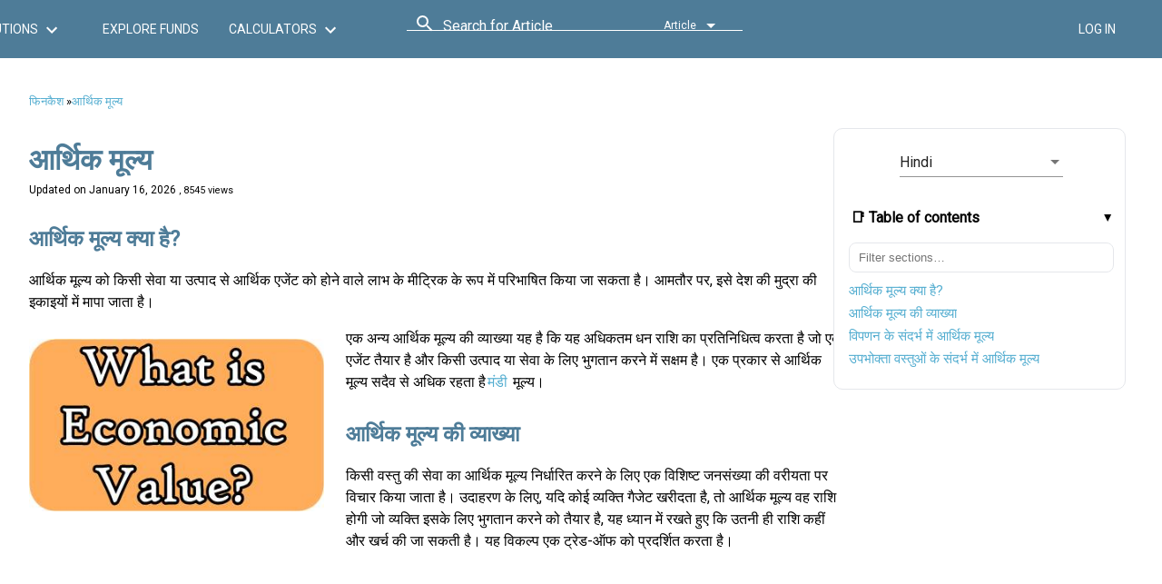

--- FILE ---
content_type: text/html; charset=utf-8
request_url: https://www.fincash.com/l/hi/basics/economic-value
body_size: 24893
content:
<!DOCTYPE html><html lang="hi"><head>
  <meta charset="utf-8">
  <title>आर्थिक मूल्य | आर्थिक मूल्य क्या है? - Fincash.com</title>
  <meta name="description" content="आर्थिक मूल्य उन लाभों का माप है जो एक उत्पाद या एक ग्राहक को सेवा प्रदान करते हैं। आम तौर पर, इसे मुद्रा की इकाई के अनुसार मापा जाता है। आर्थिक मूल्य के बारे में और जानें।">
  <meta http-equiv="x-ua-compatible" content="ie=edge">
  <meta name="viewport" content="width=device-width, initial-scale=1, user-scalable=0">
  
<link href="//dljyh87590lli.cloudfront.net" rel="preconnect" crossorigin=""><link href="//d28wu8o6itv89t.cloudfront.net" rel="preconnect" crossorigin=""><link href="//fonts.googleapis.com" rel="preconnect" crossorigin=""><link href="//fonts.gstatic.com" rel="preconnect" crossorigin=""><link href="//www.google-analytics.com" rel="preconnect" crossorigin=""><link href="//static.olark.com" rel="preconnect" crossorigin=""><link href="//static.ads-twitter.com" rel="preconnect" crossorigin=""><link href="//connect.facebook.net" rel="preconnect" crossorigin=""><link href="//analytics.twitter.com" rel="preconnect" crossorigin=""><link href="https://fonts.googleapis.com/css?family=Roboto:400&amp;display=swap" rel="preload" as="style" onload="this.onload=null;this.rel='stylesheet'"><link href="https://fonts.googleapis.com/icon?family=Material+Icons&amp;display=swap" rel="preload" as="style" onload="this.onload=null;this.rel='stylesheet'"><link rel="apple-touch-icon" sizes="120x120" href="/l/assets/icon/apple-touch-icon.png"><link rel="icon" type="image/png" sizes="32x32" href="/l/assets/icon/favicon-32x32.png"><link rel="icon" type="image/png" sizes="16x16" href="/l/assets/icon/favicon-16x16.png"><link rel="shortcut icon" href="/l/assets/icon/favicon.ico"><link rel="mask-icon" href="/l/assets/icon/safari-pinned-tab.svg" color="#5bbad5"><link rel="manifest" href="/l/manifest.json"><meta name="msapplication-config" content="/l/assets/icon/browserconfig.xml"><meta name="theme-color" content="#ffffff"><style>body{font-family:Roboto,system-ui,-apple-system,"Segoe UI",Arial,sans-serif;margin:0}html{font-size-adjust:.5;font-synthesis-weight:none;font-synthesis-style:none}.material-icons{font-family:'Material Icons',Arial,sans-serif;font-display:swap}.fund-commentary_list{margin:.25rem 0 .75rem;padding-left:1.2rem}.fund-commentary_list li{margin:.15rem 0;line-height:1.45}.fund-commentary_highlight{font-weight:600;color:#2c3e50;margin-bottom:.5em}.author-box{--bg:#fafafa;--fg:#222;--muted:#666;--line:#eaeaea;--card:#fff;--radius:14px;--shadow:0 2px 16px rgba(0, 0, 0, .05);font:16px/1.65 system-ui,-apple-system,Segoe UI,Roboto,Helvetica,Arial,sans-serif;color:var(--fg);background:var(--bg);border:1px solid var(--line);border-radius:var(--radius);padding:clamp(16px,2.5vw,28px);margin:clamp(16px,3vw,32px) auto;max-width:1100px;box-shadow:var(--shadow)}.author-box h2{font-size:clamp(1.25rem,1.5vw + .9rem,1.75rem);margin:0 0 .5rem}.author-box p{margin:0 0 1rem}.author-box .grid{display:grid;grid-template-columns:1fr;gap:clamp(12px,2vw,24px);margin-top:.25rem}.author-box h3{font-size:clamp(1.05rem,1vw + .8rem,1.25rem);margin:.75rem 0 .5rem}.author-box ul{margin:.25rem 0 0 1.2rem;padding:0}.author-box li{margin:.4rem 0}.author-box .facts{background:var(--card);border:1px solid var(--line);border-radius:12px;padding:clamp(10px,1.5vw,16px)}.author-box .facts dl{display:grid;grid-template-columns:1fr;gap:8px;margin:0}.author-box .facts dt{font-weight:600;color:#444}.author-box .facts dd{margin:0;color:var(--muted)}.author-box .footer{display:grid;gap:8px;margin-top:.75rem;font-size:.96rem;color:#444}@media (min-width:760px){.author-box .grid{grid-template-columns:1.15fr 1fr}.author-box .facts dl{grid-template-columns:max-content 1fr}}@media only screen and (min-width:320px) and (max-width:960px){.header .logo{padding:.5em 0 .1em .6em;max-width:130px}.det-header .phone,.header .phone{margin:.9em .2em .1em 1em;font-size:1em;border:none}.det-header .phone .img-area,.header .phone .img-area{display:none}.doc-viewer{padding:5px 10px;width:100%;max-width:100vw;margin-top:1.2em;min-height:500px}.doc-viewer p{line-height:1.5}.doc-viewer-ext{padding:5px 10px;width:100%;max-width:100vw;margin-top:13vw;font-size:14px;min-height:500px}.doc-viewer code,tt{padding:.2em .4em;margin:0;font-size:85%;background-color:rgba(27,31,35,.05);border-radius:3px}.doc-viewer blockquote{padding:.5em .5em;margin:.5em;color:#6a737d;border-left:.25em solid #dfe2e5}.doc-viewer blockquote p{color:#6a737d!important}.doc-viewer pre{padding:16px;overflow:auto;font-size:85%;line-height:1.45;background-color:#f6f8fa;border-radius:3px}}@media only screen and (min-width:960px){.clear-both{clear:both}.det-header .phone{font-size:1.5em;display:block;border:solid #fff 2px}.det-header .phone .img-area,.header .phone .img-area{display:inline-block}.doc-viewer{margin:2em auto;max-width:95%;font-size:16px;min-height:768px;min-width:960px}.doc-viewer-ext{margin:2em auto;max-width:95%;font-size:16px;min-height:768px;min-width:960px}.doc-viewer,.doc-viewer-ext p{line-height:1.5}.doc-viewer code,tt{padding:.2em .4em;margin:0;font-size:85%;background-color:rgba(27,31,35,.05);border-radius:3px}.doc-viewer blockquote{padding:.2em 1em;color:#6a737d;border-left:.25em solid #dfe2e5}.doc-viewer blockquote p{color:#6a737d!important}.doc-viewer pre{padding:16px;overflow:auto;font-size:85%;line-height:1.45;background-color:#f6f8fa;border-radius:3px}}.fund-head table{border-collapse:collapse}.fund-head table td,.fund-head table th{padding:8px 5px}.det-header .phone,.header .phone{padding-right:5px;color:#fff;text-align:center}.det-header .phone .img-area,.header .phone .img-area{padding:0 5px;background-color:#fff}.det-header a,.header a{color:#fff;text-decoration:none}.det-header{min-height:64px;max-width:100vw;overflow:hidden;display:flex;flex-direction:row;padding:10px 16px;background-color:#4e7c98;color:#fff;place-content:center;align-content:center;justify-content:center;align-items:center;transition:.15s all}.det-header .nav{margin:0 40px}.det-header .nav a[mat-button]{white-space:nowrap}.det-header>span[style*="flex: 1 1 auto"]{min-width:280px}.display-none-header{display:none;min-height:74px}.breadcrumb a{text-decoration:none;font-size:1em;color:#53add0}@media only screen and (min-width:320px) and (max-width:960px){.breadcrumb a{padding:0 5px}}@media only screen and (min-width:960px){.breadcrumb a{padding:0 10px}}@keyframes move-in{0%{transform:translateX(-150%)}100%{transform:translateX(0)}}@keyframes move-out{0%{transform:translateX(-150%)}100%{transform:translateX(-150%)}}.side-menu-container{width:100vw;height:100vh;z-index:5;background-color:rgba(0,0,0,.01);position:fixed;left:0;top:0;overflow-y:auto;transform:translateX(-150%);opacity:0;transition:background-color 50ms ease-in}.side-menu-container.open{opacity:1;background-color:rgba(0,0,0,.21);animation:move-in .45s ease forwards}.h-menu{color:#fff}.h-menu .icon{font-size:1.5em}.iframe-rwd{position:relative;padding-bottom:65.25%;padding-top:30px;height:0;overflow:hidden}.iframe-rwd iframe{position:absolute;top:0;left:0;width:100%;height:100%}.para-float{max-width:100%;margin:0 0 1rem}.para-float img{display:block!important;width:100%;height:auto;object-fit:contain;object-position:center;content-visibility:auto;contain-intrinsic-size:360px 240px}@media (min-width:960px) and (max-width:1366px){.para-float{float:left;clear:left;margin:1% 2% 3% 0;width:325px}}@media (min-width:1440px){.para-float{float:left;clear:left;margin:1% 2% 3% 0;width:450px}}.mat-icon,.material-icons{display:inline-block;width:24px;height:24px;min-height:24px;line-height:24px;font-size:24px;vertical-align:middle}.md-22{width:22px!important;height:22px!important;min-height:22px!important;font-size:22px!important;line-height:22px!important;display:inline-block!important;vertical-align:middle!important}.md-16{width:16px!important;height:16px!important;min-height:16px!important;font-size:16px!important;line-height:16px!important;display:inline-block!important;vertical-align:middle!important}.body-app{display:block;min-height:100vh;min-height:100svh;min-height:100dvh}.det-header,.mat-toolbar,.nav{font-size-adjust:.5}</style><script>function appendScript(source) {   var script = document.createElement('script');  script.type = 'text/javascript';  script.src = source;   script.async = false;   document.getElementsByTagName('head')[0].appendChild(script);}function appendLink(source) {   var link = document.createElement('link');  link.setAttribute('rel','stylesheet');  link.setAttribute('href',source);  link.setAttribute('type','text/css');  document.getElementsByTagName('head')[0].appendChild(link);}function enhanceImages(selector, opts){  opts = opts || {}; var lazy=!!opts.lazy, eager=!!opts.eager, pr=opts.fetchPriority||"", mark=opts.mark||"data-ar-enhanced";  var nodes = document.querySelectorAll(selector);  for (var i = 0; i < nodes.length; i++) {    var img = nodes[i];    if (!img || img.tagName !== "IMG" || img.getAttribute(mark)) continue;    if (eager) { img.setAttribute("loading","eager"); }    else if (lazy && !img.getAttribute("loading")) { img.setAttribute("loading","lazy"); }    if (!img.getAttribute("decoding")) img.setAttribute("decoding","async");    try { if (pr) { img.setAttribute("fetchpriority", pr); } } catch(e) {}    function setAR(el){      if (!el) return;      if (el.style && el.style.aspectRatio) { el.setAttribute(mark,"1"); return; }      if (el.naturalWidth > 0 && el.naturalHeight > 0) {        try { el.style.aspectRatio = el.naturalWidth + " / " + el.naturalHeight; } catch(e) {}        el.setAttribute(mark,"1");      }    }    if (img.complete) { setAR(img); }    else {      var fn = function(){ setAR(this); this.removeEventListener && this.removeEventListener("load", fn); };      try { img.addEventListener("load", fn, { once:true }); } catch(e) { img.addEventListener("load", fn); }    }  }}function observeEnhance(){  if (!("MutationObserver" in window)) return;  var obs = new MutationObserver(function(muts){    for (var m = 0; m < muts.length; m++) {      var added = muts[m].addedNodes || [];      for (var n = 0; n < added.length; n++) {        var node = added[n]; if (!node || node.nodeType !== 1) continue;        var directMatch = (node.matches && node.matches(".para-float img, .header-logo, .header-phone-icon"));        var hasInside = (!directMatch && node.querySelector && node.querySelector(".para-float img, .header-logo, .header-phone-icon"));        if (directMatch || hasInside) {          try { enhanceImages(".para-float img", { lazy:true }); } catch(e) {}          try { enhanceImages(".header-logo, .header-phone-icon", { eager:true, fetchPriority:"high" }); } catch(e) {}        }      }    }  });  obs.observe(document.documentElement, { childList:true, subtree:true });}document.addEventListener("DOMContentLoaded", function(event) {appendLink('/l/styles.d0cdecc381a1ef543bcc.css');if (window.document.documentMode) {appendScript("/l/ie-polyfills.min.js");}try{ enhanceImages(".para-float img",{ lazy:true });enhanceImages(".header-logo, .header-phone-icon",{ eager:true, fetchPriority:"high" });observeEnhance();}catch(e){}window.addEventListener("load", function(){ try{ enhanceImages(".para-float img",{ lazy:true });enhanceImages(".header-logo, .header-phone-icon",{ eager:true, fetchPriority:"high" });}catch(e){} }, false);appendScript('/l/runtime.f6ef5c8d81a120a982c1.js');appendScript('/l/polyfills.b3826bdaf55ed9a06f4b.js');appendScript('/l/scripts.5126e78cfb0a67d05c9a.js');appendScript('/l/vendor.e81fa26a4f60d1ffb027.js');appendScript('/l/main.a013789547539bcfdefc.js');}, false);</script><script>(function(i,s,o,g,r,a,m){i['GoogleAnalyticsObject']=r;i[r]=i[r]||function(){(i[r].q=i[r].q||[]).push(arguments)},i[r].l=1*new Date();a=s.createElement(o),m=s.getElementsByTagName(o)[0];a.async=1;a.src=g;m.parentNode.insertBefore(a,m)})(window,document,'script','https://www.google-analytics.com/analytics.js','ga');ga('create', 'UA-84278623-1', 'auto');ga('send', 'pageview');ga('set', 'dimension1', navigator.userAgent);</script><script>function addLink(){var e=window.getSelection(),n=e+(". Read more at: "+document.location.href),t=document.createElement("div");t.style.position="absolute",t.style.left="-99999px",document.body.appendChild(t),t.innerHTML=n,e.selectAllChildren(t),window.setTimeout(function(){document.body.removeChild(t)},100)}document.addEventListener("copy",addLink);</script><script>var _comscore = _comscore || []; _comscore.push({ c1: "2", c2: "30657756" });(function() {var s = document.createElement("script"), el = document.getElementsByTagName("script")[0]; s.async = true;s.src = (document.location.protocol == "https:" ? "https://sb" : "http://b") + ".scorecardresearch.com/beacon.js";el.parentNode.insertBefore(s, el);})();</script><meta property="og:url" content="https://www.fincash.com/l/hi/basics/economic-value"><meta name="twitter:url" content="https://www.fincash.com/l/hi/basics/economic-value"><meta property="og:title" content="आर्थिक मूल्य | आर्थिक मूल्य क्या है? - Fincash.com"><meta name="twitter:title" content="आर्थिक मूल्य | आर्थिक मूल्य क्या है? - Fincash.com"><meta property="og:description" content="आर्थिक मूल्य उन लाभों का माप है जो एक उत्पाद या एक ग्राहक को सेवा प्रदान करते हैं। आम तौर पर, इसे मुद्रा की इकाई के अनुसार मापा जाता है। आर्थिक मूल्य के बारे में और जानें।"><meta name="twitter:description" content="आर्थिक मूल्य उन लाभों का माप है जो एक उत्पाद या एक ग्राहक को सेवा प्रदान करते हैं। आम तौर पर, इसे मुद्रा की इकाई के अनुसार मापा जाता है। आर्थिक मूल्य के बारे में और जानें।"><link rel="canonical" href="https://www.fincash.com/l/hi/basics/economic-value" id="basicseconomicvalue-canonical"><style ng-transition="fc-lp">[_nghost-sc0]{--hdr-h-mobile:56px;--hdr-h-desktop:64px;--logo-h-mobile:33px;--logo-h-desktop:33px;--slot-w-icon:44px}.clt-hidden[_ngcontent-sc0]{visibility:hidden;opacity:0;pointer-events:none;transition:opacity 160ms ease}.mobile-header-container[_ngcontent-sc0]{display:block;min-height:var(--hdr-h-mobile)}.mobile-header-sidenav-content[_ngcontent-sc0]{display:flex;align-items:center;gap:8px;min-height:var(--hdr-h-mobile);padding:8px 12px}.mobile-header-sidenav-content[_ngcontent-sc0] > .right-align[_ngcontent-sc0], .mobile-header-sidenav-content[_ngcontent-sc0] > button[mat-icon-button][_ngcontent-sc0]{min-width:var(--slot-w-icon);display:inline-flex;align-items:center;justify-content:center}.mobile-header-sidenav[_ngcontent-sc0]{width:86vw;max-width:360px}.extendheight[_ngcontent-sc0]{will-change:transform}.hide[_ngcontent-sc0]{visibility:hidden;opacity:0;pointer-events:none}.phone[_ngcontent-sc0]{display:inline-flex;align-items:center;gap:8px;color:inherit;text-decoration:none;border:2px solid rgba(255,255,255,.8);border-radius:8px;padding:4px 10px;line-height:1;white-space:nowrap}.phone[_ngcontent-sc0]   .img-area[_ngcontent-sc0]{display:inline-flex;align-items:center;justify-content:center;background:#fff;border-radius:6px;padding:2px 4px}.det-header[_ngcontent-sc0]{min-height:var(--hdr-h-desktop);height:var(--hdr-h-desktop);display:flex;align-items:center;padding:10px 16px;background-color:#4e7c98;color:#fff}.det-header.floating[_ngcontent-sc0]{position:-webkit-sticky;position:sticky;top:0;left:0;right:0;z-index:1000}.nav[_ngcontent-sc0]{display:inline-flex;align-items:center;gap:8px;margin:0 40px;white-space:nowrap}.det-header[_ngcontent-sc0] > span[style*="flex: 1 1 auto"][_ngcontent-sc0]{display:flex;align-items:center;min-width:420px}.logo-wrap[_ngcontent-sc0]{display:flex;align-items:center;justify-content:center}.header-logo[_ngcontent-sc0]{display:block;height:var(--logo-h-mobile);width:auto}@media (min-width:960px){.header-logo[_ngcontent-sc0]{height:var(--logo-h-desktop)}}.icon-24[_ngcontent-sc0], .mat-icon[_ngcontent-sc0]{width:24px;height:24px;min-width:24px;min-height:24px;line-height:24px;display:inline-block;vertical-align:middle}.md-22[_ngcontent-sc0]{width:22px;height:22px;min-width:22px;min-height:22px;line-height:22px;font-size:22px;display:inline-block;vertical-align:middle}.md-16[_ngcontent-sc0]{width:16px;height:16px;min-width:16px;min-height:16px;line-height:16px;font-size:16px;display:inline-block;vertical-align:middle}.header-phone-icon[_ngcontent-sc0]{width:20px;height:20px;display:inline-block;vertical-align:middle}.hdr-btn[_ngcontent-sc0]{display:inline-flex;align-items:center;justify-content:center;min-height:36px;padding:0 12px;gap:6px;white-space:nowrap;text-transform:none;letter-spacing:normal}.hdr-login[_ngcontent-sc0], .hdr-signup[_ngcontent-sc0]{min-width:112px}.nav[_ngcontent-sc0]   a.mat-button[_ngcontent-sc0]{min-width:148px}.right-align[_ngcontent-sc0]{display:inline-flex;align-items:center;justify-content:flex-end;min-width:var(--slot-w-icon)}.display-none-header[_ngcontent-sc0]{visibility:hidden;opacity:0;pointer-events:none;min-height:var(--hdr-h-mobile)}@media (min-width:600px) and (max-width:959px){.det-header[_ngcontent-sc0] > span[style*="flex: 1 1 auto"][_ngcontent-sc0]{min-width:100px}}@media (min-width:960px) and (max-width:1439px){.det-header[_ngcontent-sc0] > span[style*="flex: 1 1 auto"][_ngcontent-sc0]{min-width:300px}.logo-wrap[_ngcontent-sc0]{height:var(--logo-h-desktop);width:calc(var(--logo-h-desktop) * (140 / 33))}}@media (min-width:1440px){.det-header[_ngcontent-sc0] > span[style*="flex: 1 1 auto"][_ngcontent-sc0]{min-width:500px}.logo-wrap[_ngcontent-sc0]{height:var(--logo-h-desktop);width:calc(var(--logo-h-desktop) * (140 / 33))}}</style><style ng-transition="fc-lp">.action-dialog[_ngcontent-sc1]{min-height:5em;padding:8px;box-sizing:border-box}.action-dialog.floating[_ngcontent-sc1]{-webkit-animation:.33s fadeIn;animation:.33s fadeIn;position:fixed;z-index:1001;width:350px;top:0;left:5em;border-radius:0 0 5px 5px;box-shadow:0 0 5px #7c7c7c;background:#f2f2f2;color:#5c5c5c}@-webkit-keyframes fadeIn{from{opacity:0}to{opacity:1}}@keyframes fadeIn{from{opacity:0}to{opacity:1}}.action-dialog.bottom-sheet[_ngcontent-sc1]{width:100%}.action-dialog[_ngcontent-sc1]   .mat-raised-button[_ngcontent-sc1]{line-height:28px}</style><style ng-transition="fc-lp">@charset "UTF-8";.similar-articles-cont[_ngcontent-sc2]{padding:1.1em 0;border-top:1px solid #bfbfbf;max-width:100%;min-height:300px}.similar-articles-cont[_ngcontent-sc2]   ul[_ngcontent-sc2]{list-style:none;display:grid;grid-template-columns:1fr;gap:12px}@media (min-width:960px){.similar-articles-cont[_ngcontent-sc2]{margin:2em auto;max-width:80%;min-height:400px}.similar-articles-cont[_ngcontent-sc2]   ul[_ngcontent-sc2]{grid-template-columns:repeat(4,minmax(0,1fr));gap:.1em 3em}.similar-articles-cont[_ngcontent-sc2]   .similar-item[_ngcontent-sc2]{width:80%}}.similar-articles-cont[_ngcontent-sc2]   .similar-item[_ngcontent-sc2]{border:1px solid #e5e7eb;border-radius:10px;padding:10px;background:#fff}.similar-articles-cont[_ngcontent-sc2]   .similar-item[_ngcontent-sc2]   figure[_ngcontent-sc2]{aspect-ratio:4/3;overflow:hidden;border-radius:8px}.similar-articles-cont[_ngcontent-sc2]   .similar-item[_ngcontent-sc2]   img[_ngcontent-sc2]{width:80%;height:80%;-o-object-fit:cover;object-fit:cover;display:block;loading:lazy}.similar-articles-cont[_ngcontent-sc2]   .similar-title[_ngcontent-sc2]{margin:0;padding:0 1em;font-size:1.1em}.similar-articles-cont[_ngcontent-sc2]   .similar-title[_ngcontent-sc2]   a[_ngcontent-sc2]{text-decoration:none}</style><style ng-transition="fc-lp">@charset "UTF-8";.toc-collapsible[_ngcontent-sc16]{margin:10px 0 14px;border:1px solid #e5e7eb;border-radius:10px;background:#fff}.toc-collapsible[_ngcontent-sc16] > summary[_ngcontent-sc16]{list-style:none;cursor:pointer;padding:12px 14px;font-weight:600;line-height:1.3;display:flex;align-items:center;justify-content:space-between}.toc-collapsible[_ngcontent-sc16] > summary[_ngcontent-sc16]::-webkit-details-marker{display:none}.toc-collapsible[_ngcontent-sc16] > summary[_ngcontent-sc16]::after{content:"▸";transition:-webkit-transform .2s ease;transition:transform .2s ease;transition:transform .2s ease,-webkit-transform .2s ease}.toc-collapsible[open][_ngcontent-sc16] > summary[_ngcontent-sc16]::after{-webkit-transform:rotate(90deg);transform:rotate(90deg)}.toc-collapsible[_ngcontent-sc16]   .content-table-container[_ngcontent-sc16]{padding:8px 14px 14px}.content-table-container[_ngcontent-sc16]   .content-inpagelink[_ngcontent-sc16]   li[_ngcontent-sc16], .content-table-container[_ngcontent-sc16]   .content-inpagelink[_ngcontent-sc16]   ul[_ngcontent-sc16]{list-style:none!important;margin:0!important;padding:0!important;min-height:inherit}.content-table-container[_ngcontent-sc16]   .content-inpagelink[_ngcontent-sc16]   ul[_ngcontent-sc16]   ul[_ngcontent-sc16]{padding-left:12px!important;min-height:inherit}.flex-home[_ngcontent-sc16]{display:flex;align-items:stretch;min-height:200px}.flex-home.start[_ngcontent-sc16]{align-items:flex-start}.flex-home.wrap[_ngcontent-sc16]{flex-flow:row wrap}.flex-home[_ngcontent-sc16]   [class^=col-][_ngcontent-sc16]{box-sizing:border-box}.flex-home[_ngcontent-sc16]   .app-doc-container[_ngcontent-sc16]{display:block;max-width:100%;min-height:inherit}.flex-home[_ngcontent-sc16]   .content-table-skeleton[_ngcontent-sc16]{display:none}@media (min-width:960px){.toc-collapsible[_ngcontent-sc16]{border:none;background:0 0}.flex-home[_ngcontent-sc16]{min-height:768px}.flex-home[_ngcontent-sc16]   .content-table-skeleton[_ngcontent-sc16]{float:right;max-height:60vh;min-height:600px;overflow-y:auto;padding-right:.5rem;width:300px}}.page-wrap[_ngcontent-sc16]{display:block}@media (min-width:320px) and (max-width:599px){.toc-col-desktop[_ngcontent-sc16]{display:none!important}.toc-col-mobile[_ngcontent-sc16]{margin:8px 0}.doc-article[_ngcontent-sc16], .doc-article[_ngcontent-sc16]   .doc-article-viewer[_ngcontent-sc16], .page-wrap[_ngcontent-sc16]{margin-right:0;min-height:360px}.content-inpagelink[_ngcontent-sc16], .content-inpagelink[_ngcontent-sc16]   .link-list[_ngcontent-sc16], .content-table-container[_ngcontent-sc16]{max-height:none!important;overflow:visible!important}}@media (min-width:600px) and (max-width:959px){.toc-col-desktop[_ngcontent-sc16]{display:none!important}.toc-col-mobile[_ngcontent-sc16]{margin:8px 0}.doc-article[_ngcontent-sc16], .doc-article[_ngcontent-sc16]   .doc-article-viewer[_ngcontent-sc16], .page-wrap[_ngcontent-sc16]{margin-right:0;min-height:480px}.content-inpagelink[_ngcontent-sc16], .content-inpagelink[_ngcontent-sc16]   .link-list[_ngcontent-sc16], .content-table-container[_ngcontent-sc16]{max-height:none!important;overflow:visible!important}}@media (min-width:960px) and (max-width:1439px){.toc-col-desktop[_ngcontent-sc16]{float:right;width:300px;max-width:300px;margin-left:16px}.doc-article[_ngcontent-sc16], .doc-article[_ngcontent-sc16]   .doc-article-viewer[_ngcontent-sc16], .page-wrap[_ngcontent-sc16], .toc-col-desktop[_ngcontent-sc16]   .content-table-container[_ngcontent-sc16], .toc-col-desktop[_ngcontent-sc16]   .content-table-skeleton[_ngcontent-sc16]{min-height:768px}.content-inpagelink[_ngcontent-sc16]{float:none!important}}@media (min-width:1440px){.content-table-skeleton[_ngcontent-sc16], .doc-article[_ngcontent-sc16], .doc-article[_ngcontent-sc16]   .doc-article-viewer[_ngcontent-sc16], .page-wrap[_ngcontent-sc16]{min-height:1080px}}</style><style ng-transition="fc-lp">.content-inpagelink[_ngcontent-sc17]{background:#fff;border:1px solid #e5e7eb;border-radius:10px;padding:.5rem .75rem;margin:10px 0 14px;min-height:inherit;-webkit-overflow-scrolling:touch}.content-inpagelink[_ngcontent-sc17]   .toc-summary[_ngcontent-sc17]{list-style:none;cursor:pointer;padding:10px 6px 8px;font-weight:600;display:flex;align-items:center;justify-content:space-between}.content-inpagelink[_ngcontent-sc17]   .toc-summary[_ngcontent-sc17]::-webkit-details-marker{display:none}.content-inpagelink[_ngcontent-sc17]   .toc-collapsible[_ngcontent-sc17] > .toc-summary[_ngcontent-sc17]::after{content:"▸";transition:-webkit-transform .2s ease;transition:transform .2s ease;transition:transform .2s ease,-webkit-transform .2s ease}.content-inpagelink[_ngcontent-sc17]   .toc-collapsible[open][_ngcontent-sc17] > .toc-summary[_ngcontent-sc17]::after{-webkit-transform:rotate(90deg);transform:rotate(90deg)}.content-inpagelink[_ngcontent-sc17]   .toc-panel[_ngcontent-sc17]{padding:6px 4px 10px}.content-inpagelink[_ngcontent-sc17]   .toc-search[_ngcontent-sc17]{display:flex;gap:8px;margin:4px 0 10px}.content-inpagelink[_ngcontent-sc17]   .toc-search[_ngcontent-sc17]   input[type=search][_ngcontent-sc17]{flex:1;padding:8px 10px;border:1px solid #e5e7eb;border-radius:8px;outline:0}.content-inpagelink[_ngcontent-sc17]   .toc-search[_ngcontent-sc17]   .toc-clear[_ngcontent-sc17]{border:1px solid #e5e7eb;border-radius:8px;padding:8px 10px;background:#f9fafb;cursor:pointer}.content-inpagelink[_ngcontent-sc17]   .link-list[_ngcontent-sc17]{list-style:none;margin:0;padding:0}.content-inpagelink[_ngcontent-sc17]   .link-list[_ngcontent-sc17] > li[_ngcontent-sc17]{padding:4px 0}.content-inpagelink[_ngcontent-sc17]   .link[_ngcontent-sc17], .content-inpagelink[_ngcontent-sc17]   .sublink[_ngcontent-sc17]{display:inline-block;max-width:100%;white-space:nowrap;overflow:hidden;text-overflow:ellipsis}.content-inpagelink[_ngcontent-sc17]   .link[_ngcontent-sc17]{line-height:1.4;min-height:20px}.content-inpagelink[_ngcontent-sc17]   .sublink[_ngcontent-sc17]{line-height:1.35;min-height:18px}.content-inpagelink[_ngcontent-sc17]   .toc-section-toggle[_ngcontent-sc17]{margin:6px 0 4px;padding:6px 10px;border:1px solid #e5e7eb;background:#f9fafb;border-radius:8px;font-size:12px;cursor:pointer}.content-inpagelink[_ngcontent-sc17]   .toc-more[_ngcontent-sc17]{text-align:center;margin-top:8px}.content-inpagelink[_ngcontent-sc17]   .toc-more[_ngcontent-sc17]   button[_ngcontent-sc17]{border:1px solid #e5e7eb;background:#fff;padding:8px 12px;border-radius:8px;cursor:pointer}.content-inpagelink[_ngcontent-sc17]   .link[_ngcontent-sc17]:hover, .content-inpagelink[_ngcontent-sc17]   .sublink[_ngcontent-sc17]:hover, .content-inpagelink[_ngcontent-sc17]   .toc-more[_ngcontent-sc17]   button[_ngcontent-sc17]:hover, .content-inpagelink[_ngcontent-sc17]   .toc-section-toggle[_ngcontent-sc17]:hover{opacity:.9}@media (min-width:960px){.content-inpagelink[_ngcontent-sc17]{float:right;width:300px;margin-left:1rem;max-height:60vh;overflow-x:hidden;overflow-y:auto;padding-right:.5rem;position:relative}.content-inpagelink[_ngcontent-sc17]::-webkit-scrollbar{width:8px}.content-inpagelink[_ngcontent-sc17]::-webkit-scrollbar-thumb{background-color:rgba(0,0,0,.25);border-radius:3px}}.toc-panel[_ngcontent-sc17]{padding:8px 12px 12px}.toc-search[_ngcontent-sc17]{display:flex;gap:8px;margin:4px 0 10px}.toc-search[_ngcontent-sc17]   input[type=search][_ngcontent-sc17]{flex:1;padding:8px 10px;border:1px solid #e5e7eb;border-radius:8px;outline:0}.toc-search[_ngcontent-sc17]   .toc-clear[_ngcontent-sc17]{border:1px solid #e5e7eb;border-radius:8px;padding:8px 10px;background:#f9fafb;cursor:pointer}.link-list[_ngcontent-sc17]{list-style:none;padding:0;margin:0}.link-list[_ngcontent-sc17] > li[_ngcontent-sc17]{padding:4px 0}.link[_ngcontent-sc17], .sublink[_ngcontent-sc17]{text-decoration:none;display:inline-block}.link[_ngcontent-sc17]{font-size:15px;line-height:1.4}.sublink[_ngcontent-sc17]{font-size:14px;line-height:1.35;padding-left:8px}.toc-section-toggle[_ngcontent-sc17]{margin:6px 0 4px;padding:6px 10px;border:1px solid #e5e7eb;background:#f9fafb;border-radius:8px;font-size:12px;cursor:pointer}.toc-more[_ngcontent-sc17]{text-align:center;margin-top:8px}.toc-more[_ngcontent-sc17]   button[_ngcontent-sc17]{border:1px solid #e5e7eb;background:#fff;padding:8px 12px;border-radius:8px;cursor:pointer}@media (max-width:959px){.link-list[_ngcontent-sc17]{max-height:60vh;overflow:auto;padding-right:6px}}.link[_ngcontent-sc17]:hover, .sublink[_ngcontent-sc17]:hover, .toc-more[_ngcontent-sc17]   button[_ngcontent-sc17]:hover, .toc-section-toggle[_ngcontent-sc17]:hover{opacity:.9}.content-inpagelink[_ngcontent-sc17]   li[_ngcontent-sc17], .content-inpagelink[_ngcontent-sc17]   ul[_ngcontent-sc17]{list-style:none!important;margin:0!important;padding:0!important;min-height:inherit!important}.content-inpagelink[_ngcontent-sc17]   ul[_ngcontent-sc17]   ul[_ngcontent-sc17]{padding-left:12px!important;min-height:inherit!important}
/*# sourceMappingURL=content-table.component.css.map*/</style><script type="application/ld+json" id="basicseconomicvalue-breadCrumbSchema">
            {
            "@context": "http://schema.org",
            "@type": "WebPage",
            "breadcrumb": {
               "@context": "http://schema.org",
               "@type": "BreadcrumbList",
               "itemListElement":
               [
                {
                         "@type": "ListItem",
                         "position": 1,
                           "item":
                            {
                              "@id": "https://www.fincash.com",
                              "name": "Fincash"
                            }
                         }
                         , {
                         "@type": "ListItem",
                         "position": 2,
                           "item":
                            {
                              "@id": "https://www.fincash.com/l/hi/basics/economic-value",
                              "name": "Economic Value"
                            }
                         }
                         
               ]
            },
            "inLanguage":"hi"
      
            ,"mainEntity":{
              "@type": "Article",
              "author": {
			            "@type": "Organization",
			            "name": "Fincash",
			            "url": "https://www.fincash.com/static/about-us"
		          },
		          "speakable": {
		          "@type": "SpeakableSpecification",
		          "xpath": [
		          "/html/head/title",
		          "/html/head/meta[@name='description']/@content"
		          ]
		          },
              "mainEntityOfPage": {
			          "@type": "WebPage",
			          "@id": "https://www.fincash.com/l/hi/basics/economic-value"
		           },
		           "headline": "आर्थिक मूल्य | आर्थिक मूल्य क्या है? - Fincash.com",
               "description": "आर्थिक मूल्य उन लाभों का माप है जो एक उत्पाद या एक ग्राहक को सेवा प्रदान करते हैं। आम तौर पर, इसे मुद्रा की इकाई के अनुसार मापा जाता है। आर्थिक मूल्य के बारे में और जानें।",
		           "articleSection": "mutual-funds",
		           "keywords": "",
		           "datePublished": "2025-01-04T13:59:56.352Z",
		           "dateModified": "2026-01-16T04:00:00.000Z",
		           "publisher": {
                  "@type": "Organization",
                   "name": "Fincash",
                   "logo": {
                     "@type": "ImageObject",
                     "url": "https://d28wu8o6itv89t.cloudfront.net/assets/img/logo.png",
                     "width": 140,
                     "height": 33
                    },
                   "sameAs": [
                    "https://www.facebook.com/fincash.in",
                    "https://twitter.com/TheFincash",
                    "https://www.linkedin.com/company/fincash.com"
                    ]
                }, "potentialAction": {
          "@type": "SearchAction",
            "target": "https://www.fincash.com/explore;q={search_term_string}",
            "query-input": "required name=search_term_string"
        }, "image": {
            "@type": "ImageObject",
              "width": "600",
              "height": "400",
              "url": "https://d28wu8o6itv89t.cloudfront.net/images/WhatIsEconomicValuejpg-1596113668455.jpeg"
          }
        }
        }</script><script type="application/ld+json" id="siteschema">{
        "@context": "http://schema.org",
        "@type": "Organization",
        "name": "Fincash",
        "legalName" : "Shepard Technologies Private Limited",
        "url": "https://www.fincash.com",
        "logo": "https://d28wu8o6itv89t.cloudfront.net/assets/img/logo.png",
        "email": "support@fincash.com",
        "foundingDate": "2016",
        "foundingLocation": "Maharashtra, India",
        "founders": [{
          "@type": "Person",
          "name": "Pawan Kumar",
          "gender": "Male",
          "nationality": "India",
          "image": "https://www.fincash.com/assets/ignore/team/pawan-kumar.jpg",
          "sameAs": [
            "https://in.linkedin.com/in/b0pawan"
          ]
        }],
        "contactPoint" : [{
          "@type" : "ContactPoint",
          "telephone" : "+91-22-48913909",
          "email": "support@fincash.com",
          "contactType" : "Customer Service",
          "contactOption" : "TollFree"
        }, {
          "@type" : "ContactPoint",
          "telephone" : "+91-22-48913909",
          "email": "support@fincash.com",
          "contactType" : "Technical Support",
          "contactOption" : "TollFree"
        }],
        "address": {
          "@type": "PostalAddress",
          "streetAddress": "1808, Solus, Hiranandani Estate",
          "addressLocality": "Thane",
          "addressRegion": "Maharashtra",
          "postalCode": "400607",
          "addressCountry": "IN"
        },
        "sameAs": [
          "https://www.facebook.com/fincash.in",
          "https://twitter.com/TheFincash",
          "https://www.linkedin.com/company/fincash.com"
        ]
      }</script><style ng-transition="fc-lp">.mat-form-field{display:inline-block;position:relative;text-align:left}[dir=rtl] .mat-form-field{text-align:right}.mat-form-field-wrapper{position:relative}.mat-form-field-flex{display:inline-flex;align-items:baseline;box-sizing:border-box;width:100%}.mat-form-field-prefix,.mat-form-field-suffix{white-space:nowrap;flex:none;position:relative}.mat-form-field-infix{display:block;position:relative;flex:auto;min-width:0;width:180px}@media (-ms-high-contrast:active){.mat-form-field-infix{border-image:linear-gradient(transparent,transparent)}}.mat-form-field-label-wrapper{position:absolute;left:0;box-sizing:content-box;width:100%;height:100%;overflow:hidden;pointer-events:none}[dir=rtl] .mat-form-field-label-wrapper{left:auto;right:0}.mat-form-field-label{position:absolute;left:0;font:inherit;pointer-events:none;width:100%;white-space:nowrap;text-overflow:ellipsis;overflow:hidden;transform-origin:0 0;transition:transform .4s cubic-bezier(.25,.8,.25,1),color .4s cubic-bezier(.25,.8,.25,1),width .4s cubic-bezier(.25,.8,.25,1);display:none}[dir=rtl] .mat-form-field-label{transform-origin:100% 0;left:auto;right:0}.mat-form-field-can-float.mat-form-field-should-float .mat-form-field-label,.mat-form-field-empty.mat-form-field-label{display:block}.mat-form-field-autofill-control:-webkit-autofill+.mat-form-field-label-wrapper .mat-form-field-label{display:none}.mat-form-field-can-float .mat-form-field-autofill-control:-webkit-autofill+.mat-form-field-label-wrapper .mat-form-field-label{display:block;transition:none}.mat-input-server:focus+.mat-form-field-label-wrapper .mat-form-field-label,.mat-input-server[placeholder]:not(:placeholder-shown)+.mat-form-field-label-wrapper .mat-form-field-label{display:none}.mat-form-field-can-float .mat-input-server:focus+.mat-form-field-label-wrapper .mat-form-field-label,.mat-form-field-can-float .mat-input-server[placeholder]:not(:placeholder-shown)+.mat-form-field-label-wrapper .mat-form-field-label{display:block}.mat-form-field-label:not(.mat-form-field-empty){transition:none}.mat-form-field-underline{position:absolute;width:100%;pointer-events:none;transform:scaleY(1.0001)}.mat-form-field-ripple{position:absolute;left:0;width:100%;transform-origin:50%;transform:scaleX(.5);opacity:0;transition:background-color .3s cubic-bezier(.55,0,.55,.2)}.mat-form-field.mat-focused .mat-form-field-ripple,.mat-form-field.mat-form-field-invalid .mat-form-field-ripple{opacity:1;transform:scaleX(1);transition:transform .3s cubic-bezier(.25,.8,.25,1),opacity .1s cubic-bezier(.25,.8,.25,1),background-color .3s cubic-bezier(.25,.8,.25,1)}.mat-form-field-subscript-wrapper{position:absolute;box-sizing:border-box;width:100%;overflow:hidden}.mat-form-field-label-wrapper .mat-icon,.mat-form-field-subscript-wrapper .mat-icon{width:1em;height:1em;font-size:inherit;vertical-align:baseline}.mat-form-field-hint-wrapper{display:flex}.mat-form-field-hint-spacer{flex:1 0 1em}.mat-error{display:block}.mat-form-field-control-wrapper{position:relative}.mat-form-field._mat-animation-noopable .mat-form-field-label,.mat-form-field._mat-animation-noopable .mat-form-field-ripple{transition:none}</style><style ng-transition="fc-lp">.mat-form-field-appearance-fill .mat-form-field-flex{border-radius:4px 4px 0 0;padding:.75em .75em 0 .75em}@media (-ms-high-contrast:active){.mat-form-field-appearance-fill .mat-form-field-flex{outline:solid 1px}}.mat-form-field-appearance-fill .mat-form-field-underline::before{content:'';display:block;position:absolute;bottom:0;height:1px;width:100%}.mat-form-field-appearance-fill .mat-form-field-ripple{bottom:0;height:2px}@media (-ms-high-contrast:active){.mat-form-field-appearance-fill .mat-form-field-ripple{height:0;border-top:solid 2px}}.mat-form-field-appearance-fill:not(.mat-form-field-disabled) .mat-form-field-flex:hover~.mat-form-field-underline .mat-form-field-ripple{opacity:1;transform:none;transition:opacity .6s cubic-bezier(.25,.8,.25,1)}.mat-form-field-appearance-fill._mat-animation-noopable:not(.mat-form-field-disabled) .mat-form-field-flex:hover~.mat-form-field-underline .mat-form-field-ripple{transition:none}.mat-form-field-appearance-fill .mat-form-field-subscript-wrapper{padding:0 1em}</style><style ng-transition="fc-lp">.mat-input-element{font:inherit;background:0 0;color:currentColor;border:none;outline:0;padding:0;margin:0;width:100%;max-width:100%;vertical-align:bottom;text-align:inherit}.mat-input-element:-moz-ui-invalid{box-shadow:none}.mat-input-element::-ms-clear,.mat-input-element::-ms-reveal{display:none}.mat-input-element,.mat-input-element::-webkit-search-cancel-button,.mat-input-element::-webkit-search-decoration,.mat-input-element::-webkit-search-results-button,.mat-input-element::-webkit-search-results-decoration{-webkit-appearance:none}.mat-input-element::-webkit-caps-lock-indicator,.mat-input-element::-webkit-contacts-auto-fill-button,.mat-input-element::-webkit-credentials-auto-fill-button{visibility:hidden}.mat-input-element[type=date]::after,.mat-input-element[type=datetime-local]::after,.mat-input-element[type=datetime]::after,.mat-input-element[type=month]::after,.mat-input-element[type=time]::after,.mat-input-element[type=week]::after{content:' ';white-space:pre;width:1px}.mat-input-element::-webkit-calendar-picker-indicator,.mat-input-element::-webkit-clear-button,.mat-input-element::-webkit-inner-spin-button{font-size:.75em}.mat-input-element::placeholder{-webkit-user-select:none;-moz-user-select:none;-ms-user-select:none;user-select:none;transition:color .4s .133s cubic-bezier(.25,.8,.25,1)}.mat-input-element::-moz-placeholder{-webkit-user-select:none;-moz-user-select:none;-ms-user-select:none;user-select:none;transition:color .4s .133s cubic-bezier(.25,.8,.25,1)}.mat-input-element::-webkit-input-placeholder{-webkit-user-select:none;-moz-user-select:none;-ms-user-select:none;user-select:none;transition:color .4s .133s cubic-bezier(.25,.8,.25,1)}.mat-input-element:-ms-input-placeholder{-webkit-user-select:none;-moz-user-select:none;-ms-user-select:none;user-select:none;transition:color .4s .133s cubic-bezier(.25,.8,.25,1)}.mat-form-field-hide-placeholder .mat-input-element::placeholder{color:transparent!important;-webkit-text-fill-color:transparent;transition:none}.mat-form-field-hide-placeholder .mat-input-element::-moz-placeholder{color:transparent!important;-webkit-text-fill-color:transparent;transition:none}.mat-form-field-hide-placeholder .mat-input-element::-webkit-input-placeholder{color:transparent!important;-webkit-text-fill-color:transparent;transition:none}.mat-form-field-hide-placeholder .mat-input-element:-ms-input-placeholder{color:transparent!important;-webkit-text-fill-color:transparent;transition:none}textarea.mat-input-element{resize:vertical;overflow:auto}textarea.mat-input-element.cdk-textarea-autosize{resize:none}textarea.mat-input-element{padding:2px 0;margin:-2px 0}select.mat-input-element{-moz-appearance:none;-webkit-appearance:none;position:relative;background-color:transparent;display:inline-flex;box-sizing:border-box;padding-top:1em;top:-1em;margin-bottom:-1em}select.mat-input-element::-ms-expand{display:none}select.mat-input-element::-moz-focus-inner{border:0}select.mat-input-element:not(:disabled){cursor:pointer}select.mat-input-element::-ms-value{color:inherit;background:0 0}@media (-ms-high-contrast:active){.mat-focused select.mat-input-element::-ms-value{color:inherit}}.mat-form-field-type-mat-native-select .mat-form-field-infix::after{content:'';width:0;height:0;border-left:5px solid transparent;border-right:5px solid transparent;border-top:5px solid;position:absolute;top:50%;right:0;margin-top:-2.5px;pointer-events:none}[dir=rtl] .mat-form-field-type-mat-native-select .mat-form-field-infix::after{right:auto;left:0}.mat-form-field-type-mat-native-select .mat-input-element{padding-right:15px}[dir=rtl] .mat-form-field-type-mat-native-select .mat-input-element{padding-right:0;padding-left:15px}.mat-form-field-type-mat-native-select .mat-form-field-label-wrapper{max-width:calc(100% - 10px)}.mat-form-field-type-mat-native-select.mat-form-field-appearance-outline .mat-form-field-infix::after{margin-top:-5px}.mat-form-field-type-mat-native-select.mat-form-field-appearance-fill .mat-form-field-infix::after{margin-top:-10px}</style><style ng-transition="fc-lp">.mat-form-field-appearance-legacy .mat-form-field-label{transform:perspective(100px);-ms-transform:none}.mat-form-field-appearance-legacy .mat-form-field-prefix .mat-icon,.mat-form-field-appearance-legacy .mat-form-field-suffix .mat-icon{width:1em}.mat-form-field-appearance-legacy .mat-form-field-prefix .mat-icon-button,.mat-form-field-appearance-legacy .mat-form-field-suffix .mat-icon-button{font:inherit;vertical-align:baseline}.mat-form-field-appearance-legacy .mat-form-field-prefix .mat-icon-button .mat-icon,.mat-form-field-appearance-legacy .mat-form-field-suffix .mat-icon-button .mat-icon{font-size:inherit}.mat-form-field-appearance-legacy .mat-form-field-underline{height:1px}@media (-ms-high-contrast:active){.mat-form-field-appearance-legacy .mat-form-field-underline{height:0;border-top:solid 1px}}.mat-form-field-appearance-legacy .mat-form-field-ripple{top:0;height:2px;overflow:hidden}@media (-ms-high-contrast:active){.mat-form-field-appearance-legacy .mat-form-field-ripple{height:0;border-top:solid 2px}}.mat-form-field-appearance-legacy.mat-form-field-disabled .mat-form-field-underline{background-position:0;background-color:transparent}@media (-ms-high-contrast:active){.mat-form-field-appearance-legacy.mat-form-field-disabled .mat-form-field-underline{border-top-style:dotted;border-top-width:2px}}.mat-form-field-appearance-legacy.mat-form-field-invalid:not(.mat-focused) .mat-form-field-ripple{height:1px}</style><style ng-transition="fc-lp">.mat-form-field-appearance-outline .mat-form-field-wrapper{margin:.25em 0}.mat-form-field-appearance-outline .mat-form-field-flex{padding:0 .75em 0 .75em;margin-top:-.25em;position:relative}.mat-form-field-appearance-outline .mat-form-field-prefix,.mat-form-field-appearance-outline .mat-form-field-suffix{top:.25em}.mat-form-field-appearance-outline .mat-form-field-outline{display:flex;position:absolute;top:.25em;left:0;right:0;bottom:0;pointer-events:none}.mat-form-field-appearance-outline .mat-form-field-outline-end,.mat-form-field-appearance-outline .mat-form-field-outline-start{border:1px solid currentColor;min-width:5px}.mat-form-field-appearance-outline .mat-form-field-outline-start{border-radius:5px 0 0 5px;border-right-style:none}[dir=rtl] .mat-form-field-appearance-outline .mat-form-field-outline-start{border-right-style:solid;border-left-style:none;border-radius:0 5px 5px 0}.mat-form-field-appearance-outline .mat-form-field-outline-end{border-radius:0 5px 5px 0;border-left-style:none;flex-grow:1}[dir=rtl] .mat-form-field-appearance-outline .mat-form-field-outline-end{border-left-style:solid;border-right-style:none;border-radius:5px 0 0 5px}.mat-form-field-appearance-outline .mat-form-field-outline-gap{border-radius:.000001px;border:1px solid currentColor;border-left-style:none;border-right-style:none}.mat-form-field-appearance-outline.mat-form-field-can-float.mat-form-field-should-float .mat-form-field-outline-gap{border-top-color:transparent}.mat-form-field-appearance-outline .mat-form-field-outline-thick{opacity:0}.mat-form-field-appearance-outline .mat-form-field-outline-thick .mat-form-field-outline-end,.mat-form-field-appearance-outline .mat-form-field-outline-thick .mat-form-field-outline-gap,.mat-form-field-appearance-outline .mat-form-field-outline-thick .mat-form-field-outline-start{border-width:2px;transition:border-color .3s cubic-bezier(.25,.8,.25,1)}.mat-form-field-appearance-outline.mat-focused .mat-form-field-outline,.mat-form-field-appearance-outline.mat-form-field-invalid .mat-form-field-outline{opacity:0;transition:opacity .1s cubic-bezier(.25,.8,.25,1)}.mat-form-field-appearance-outline.mat-focused .mat-form-field-outline-thick,.mat-form-field-appearance-outline.mat-form-field-invalid .mat-form-field-outline-thick{opacity:1}.mat-form-field-appearance-outline:not(.mat-form-field-disabled) .mat-form-field-flex:hover .mat-form-field-outline{opacity:0;transition:opacity .6s cubic-bezier(.25,.8,.25,1)}.mat-form-field-appearance-outline:not(.mat-form-field-disabled) .mat-form-field-flex:hover .mat-form-field-outline-thick{opacity:1}.mat-form-field-appearance-outline .mat-form-field-subscript-wrapper{padding:0 1em}.mat-form-field-appearance-outline._mat-animation-noopable .mat-form-field-outline,.mat-form-field-appearance-outline._mat-animation-noopable .mat-form-field-outline-end,.mat-form-field-appearance-outline._mat-animation-noopable .mat-form-field-outline-gap,.mat-form-field-appearance-outline._mat-animation-noopable .mat-form-field-outline-start,.mat-form-field-appearance-outline._mat-animation-noopable:not(.mat-form-field-disabled) .mat-form-field-flex:hover~.mat-form-field-outline{transition:none}</style><style ng-transition="fc-lp">.mat-form-field-appearance-standard .mat-form-field-flex{padding-top:.75em}.mat-form-field-appearance-standard .mat-form-field-underline{height:1px}@media (-ms-high-contrast:active){.mat-form-field-appearance-standard .mat-form-field-underline{height:0;border-top:solid 1px}}.mat-form-field-appearance-standard .mat-form-field-ripple{bottom:0;height:2px}@media (-ms-high-contrast:active){.mat-form-field-appearance-standard .mat-form-field-ripple{height:0;border-top:2px}}.mat-form-field-appearance-standard.mat-form-field-disabled .mat-form-field-underline{background-position:0;background-color:transparent}@media (-ms-high-contrast:active){.mat-form-field-appearance-standard.mat-form-field-disabled .mat-form-field-underline{border-top-style:dotted;border-top-width:2px}}.mat-form-field-appearance-standard:not(.mat-form-field-disabled) .mat-form-field-flex:hover~.mat-form-field-underline .mat-form-field-ripple{opacity:1;transform:none;transition:opacity .6s cubic-bezier(.25,.8,.25,1)}.mat-form-field-appearance-standard._mat-animation-noopable:not(.mat-form-field-disabled) .mat-form-field-flex:hover~.mat-form-field-underline .mat-form-field-ripple{transition:none}</style><style ng-transition="fc-lp">.mat-select{display:inline-block;width:100%;outline:0}.mat-select-trigger{display:inline-table;cursor:pointer;position:relative;box-sizing:border-box}.mat-select-disabled .mat-select-trigger{-webkit-user-select:none;-moz-user-select:none;-ms-user-select:none;user-select:none;cursor:default}.mat-select-value{display:table-cell;max-width:0;width:100%;overflow:hidden;text-overflow:ellipsis;white-space:nowrap}.mat-select-value-text{white-space:nowrap;overflow:hidden;text-overflow:ellipsis}.mat-select-arrow-wrapper{display:table-cell;vertical-align:middle}.mat-form-field-appearance-fill .mat-select-arrow-wrapper{transform:translateY(-50%)}.mat-form-field-appearance-outline .mat-select-arrow-wrapper{transform:translateY(-25%)}.mat-form-field-appearance-standard.mat-form-field-has-label .mat-select:not(.mat-select-empty) .mat-select-arrow-wrapper{transform:translateY(-50%)}.mat-form-field-appearance-standard .mat-select.mat-select-empty .mat-select-arrow-wrapper{transition:transform .4s cubic-bezier(.25,.8,.25,1)}._mat-animation-noopable.mat-form-field-appearance-standard .mat-select.mat-select-empty .mat-select-arrow-wrapper{transition:none}.mat-select-arrow{width:0;height:0;border-left:5px solid transparent;border-right:5px solid transparent;border-top:5px solid;margin:0 4px}.mat-select-panel-wrap{flex-basis:100%}.mat-select-panel{min-width:112px;max-width:280px;overflow:auto;-webkit-overflow-scrolling:touch;padding-top:0;padding-bottom:0;max-height:256px;min-width:100%;border-radius:4px}@media (-ms-high-contrast:active){.mat-select-panel{outline:solid 1px}}.mat-select-panel .mat-optgroup-label,.mat-select-panel .mat-option{font-size:inherit;line-height:3em;height:3em}.mat-form-field-type-mat-select:not(.mat-form-field-disabled) .mat-form-field-flex{cursor:pointer}.mat-form-field-type-mat-select .mat-form-field-label{width:calc(100% - 18px)}.mat-select-placeholder{transition:color .4s .133s cubic-bezier(.25,.8,.25,1)}._mat-animation-noopable .mat-select-placeholder{transition:none}.mat-form-field-hide-placeholder .mat-select-placeholder{color:transparent;-webkit-text-fill-color:transparent;transition:none;display:block}</style><style ng-transition="fc-lp">.mat-option{white-space:nowrap;overflow:hidden;text-overflow:ellipsis;display:block;line-height:48px;height:48px;padding:0 16px;text-align:left;text-decoration:none;max-width:100%;position:relative;cursor:pointer;outline:0;display:flex;flex-direction:row;max-width:100%;box-sizing:border-box;align-items:center;-webkit-tap-highlight-color:transparent}.mat-option[disabled]{cursor:default}[dir=rtl] .mat-option{text-align:right}.mat-option .mat-icon{margin-right:16px;vertical-align:middle}.mat-option .mat-icon svg{vertical-align:top}[dir=rtl] .mat-option .mat-icon{margin-left:16px;margin-right:0}.mat-option[aria-disabled=true]{-webkit-user-select:none;-moz-user-select:none;-ms-user-select:none;user-select:none;cursor:default}.mat-optgroup .mat-option:not(.mat-option-multiple){padding-left:32px}[dir=rtl] .mat-optgroup .mat-option:not(.mat-option-multiple){padding-left:16px;padding-right:32px}@media (-ms-high-contrast:active){.mat-option{margin:0 1px}.mat-option.mat-active{border:solid 1px currentColor;margin:0}}.mat-option-text{display:inline-block;flex-grow:1;overflow:hidden;text-overflow:ellipsis}.mat-option .mat-option-ripple{top:0;left:0;right:0;bottom:0;position:absolute;pointer-events:none}@media (-ms-high-contrast:active){.mat-option .mat-option-ripple{opacity:.5}}.mat-option-pseudo-checkbox{margin-right:8px}[dir=rtl] .mat-option-pseudo-checkbox{margin-left:8px;margin-right:0}</style><style ng-transition="fc-lp">.mat-button .mat-button-focus-overlay,.mat-icon-button .mat-button-focus-overlay{opacity:0}.mat-button:hover .mat-button-focus-overlay,.mat-stroked-button:hover .mat-button-focus-overlay{opacity:.04}@media (hover:none){.mat-button:hover .mat-button-focus-overlay,.mat-stroked-button:hover .mat-button-focus-overlay{opacity:0}}.mat-button,.mat-flat-button,.mat-icon-button,.mat-stroked-button{box-sizing:border-box;position:relative;-webkit-user-select:none;-moz-user-select:none;-ms-user-select:none;user-select:none;cursor:pointer;outline:0;border:none;-webkit-tap-highlight-color:transparent;display:inline-block;white-space:nowrap;text-decoration:none;vertical-align:baseline;text-align:center;margin:0;min-width:64px;line-height:36px;padding:0 16px;border-radius:4px;overflow:visible}.mat-button::-moz-focus-inner,.mat-flat-button::-moz-focus-inner,.mat-icon-button::-moz-focus-inner,.mat-stroked-button::-moz-focus-inner{border:0}.mat-button[disabled],.mat-flat-button[disabled],.mat-icon-button[disabled],.mat-stroked-button[disabled]{cursor:default}.mat-button.cdk-keyboard-focused .mat-button-focus-overlay,.mat-button.cdk-program-focused .mat-button-focus-overlay,.mat-flat-button.cdk-keyboard-focused .mat-button-focus-overlay,.mat-flat-button.cdk-program-focused .mat-button-focus-overlay,.mat-icon-button.cdk-keyboard-focused .mat-button-focus-overlay,.mat-icon-button.cdk-program-focused .mat-button-focus-overlay,.mat-stroked-button.cdk-keyboard-focused .mat-button-focus-overlay,.mat-stroked-button.cdk-program-focused .mat-button-focus-overlay{opacity:.12}.mat-button::-moz-focus-inner,.mat-flat-button::-moz-focus-inner,.mat-icon-button::-moz-focus-inner,.mat-stroked-button::-moz-focus-inner{border:0}.mat-raised-button{box-sizing:border-box;position:relative;-webkit-user-select:none;-moz-user-select:none;-ms-user-select:none;user-select:none;cursor:pointer;outline:0;border:none;-webkit-tap-highlight-color:transparent;display:inline-block;white-space:nowrap;text-decoration:none;vertical-align:baseline;text-align:center;margin:0;min-width:64px;line-height:36px;padding:0 16px;border-radius:4px;overflow:visible;transform:translate3d(0,0,0);transition:background .4s cubic-bezier(.25,.8,.25,1),box-shadow 280ms cubic-bezier(.4,0,.2,1)}.mat-raised-button::-moz-focus-inner{border:0}.mat-raised-button[disabled]{cursor:default}.mat-raised-button.cdk-keyboard-focused .mat-button-focus-overlay,.mat-raised-button.cdk-program-focused .mat-button-focus-overlay{opacity:.12}.mat-raised-button::-moz-focus-inner{border:0}._mat-animation-noopable.mat-raised-button{transition:none;animation:none}.mat-stroked-button{border:1px solid currentColor;padding:0 15px;line-height:34px}.mat-stroked-button .mat-button-focus-overlay,.mat-stroked-button .mat-button-ripple.mat-ripple{top:-1px;left:-1px;right:-1px;bottom:-1px}.mat-fab{box-sizing:border-box;position:relative;-webkit-user-select:none;-moz-user-select:none;-ms-user-select:none;user-select:none;cursor:pointer;outline:0;border:none;-webkit-tap-highlight-color:transparent;display:inline-block;white-space:nowrap;text-decoration:none;vertical-align:baseline;text-align:center;margin:0;min-width:64px;line-height:36px;padding:0 16px;border-radius:4px;overflow:visible;transform:translate3d(0,0,0);transition:background .4s cubic-bezier(.25,.8,.25,1),box-shadow 280ms cubic-bezier(.4,0,.2,1);min-width:0;border-radius:50%;width:56px;height:56px;padding:0;flex-shrink:0}.mat-fab::-moz-focus-inner{border:0}.mat-fab[disabled]{cursor:default}.mat-fab.cdk-keyboard-focused .mat-button-focus-overlay,.mat-fab.cdk-program-focused .mat-button-focus-overlay{opacity:.12}.mat-fab::-moz-focus-inner{border:0}._mat-animation-noopable.mat-fab{transition:none;animation:none}.mat-fab .mat-button-wrapper{padding:16px 0;display:inline-block;line-height:24px}.mat-mini-fab{box-sizing:border-box;position:relative;-webkit-user-select:none;-moz-user-select:none;-ms-user-select:none;user-select:none;cursor:pointer;outline:0;border:none;-webkit-tap-highlight-color:transparent;display:inline-block;white-space:nowrap;text-decoration:none;vertical-align:baseline;text-align:center;margin:0;min-width:64px;line-height:36px;padding:0 16px;border-radius:4px;overflow:visible;transform:translate3d(0,0,0);transition:background .4s cubic-bezier(.25,.8,.25,1),box-shadow 280ms cubic-bezier(.4,0,.2,1);min-width:0;border-radius:50%;width:40px;height:40px;padding:0;flex-shrink:0}.mat-mini-fab::-moz-focus-inner{border:0}.mat-mini-fab[disabled]{cursor:default}.mat-mini-fab.cdk-keyboard-focused .mat-button-focus-overlay,.mat-mini-fab.cdk-program-focused .mat-button-focus-overlay{opacity:.12}.mat-mini-fab::-moz-focus-inner{border:0}._mat-animation-noopable.mat-mini-fab{transition:none;animation:none}.mat-mini-fab .mat-button-wrapper{padding:8px 0;display:inline-block;line-height:24px}.mat-icon-button{padding:0;min-width:0;width:40px;height:40px;flex-shrink:0;line-height:40px;border-radius:50%}.mat-icon-button .mat-icon,.mat-icon-button i{line-height:24px}.mat-button-focus-overlay,.mat-button-ripple.mat-ripple{top:0;left:0;right:0;bottom:0;position:absolute;pointer-events:none;border-radius:inherit}.mat-button-focus-overlay{opacity:0;transition:opacity .2s cubic-bezier(.35,0,.25,1),background-color .2s cubic-bezier(.35,0,.25,1)}._mat-animation-noopable .mat-button-focus-overlay{transition:none}@media (-ms-high-contrast:active){.mat-button-focus-overlay{background-color:#fff}}@media (-ms-high-contrast:black-on-white){.mat-button-focus-overlay{background-color:#000}}.mat-button-ripple-round{border-radius:50%;z-index:1}.mat-button .mat-button-wrapper>*,.mat-fab .mat-button-wrapper>*,.mat-flat-button .mat-button-wrapper>*,.mat-icon-button .mat-button-wrapper>*,.mat-mini-fab .mat-button-wrapper>*,.mat-raised-button .mat-button-wrapper>*,.mat-stroked-button .mat-button-wrapper>*{vertical-align:middle}.mat-form-field:not(.mat-form-field-appearance-legacy) .mat-form-field-prefix .mat-icon-button,.mat-form-field:not(.mat-form-field-appearance-legacy) .mat-form-field-suffix .mat-icon-button{display:block;font-size:inherit;width:2.5em;height:2.5em}@media (-ms-high-contrast:active){.mat-button,.mat-fab,.mat-flat-button,.mat-icon-button,.mat-mini-fab,.mat-raised-button{outline:solid 1px}}</style><style ng-transition="fc-lp">@media (-ms-high-contrast:active){.mat-toolbar{outline:solid 1px}}.mat-toolbar-row,.mat-toolbar-single-row{display:flex;box-sizing:border-box;padding:0 16px;width:100%;flex-direction:row;align-items:center;white-space:nowrap}.mat-toolbar-multiple-rows{display:flex;box-sizing:border-box;flex-direction:column;width:100%}.mat-toolbar-multiple-rows{min-height:64px}.mat-toolbar-row,.mat-toolbar-single-row{height:64px}@media (max-width:599px){.mat-toolbar-multiple-rows{min-height:56px}.mat-toolbar-row,.mat-toolbar-single-row{height:56px}}</style><style ng-transition="fc-lp">@charset "UTF-8";.search-bar-container{display:flex;align-items:center;width:100%}.width-100{width:100%}.txt-16{font-size:16px}.search-stable{--bar-h:44px}.search-stable.mat-form-field{width:100%}.search-stable .mat-form-field-wrapper{padding-bottom:0}.search-stable .mat-form-field-flex{align-items:center;height:var(--bar-h);contain:layout paint}.search-stable .mat-form-field-outline,.search-stable .mat-form-field-outline-end,.search-stable .mat-form-field-outline-start{border-radius:12px}.prefix-slot,.suffix-slot,.type-slot{display:inline-flex;align-items:center;justify-content:center;width:40px;min-width:40px}.type-slot{width:auto;min-width:110px}.type-slot.is-hidden{visibility:hidden;opacity:0;pointer-events:none}.suffix-slot{opacity:0;pointer-events:none;transition:opacity 140ms ease}.suffix-slot.is-visible{opacity:1;pointer-events:auto}.icon-24,.mat-icon{width:24px;height:24px;min-width:24px;min-height:24px;line-height:24px;display:inline-block;vertical-align:middle}.icon-btn[mat-icon-button]{width:40px;height:40px;min-width:40px;min-height:40px;display:inline-flex;align-items:center;justify-content:center;padding:0;line-height:1}.search-stable input.mat-input-element{height:calc(var(--bar-h) - 14px);line-height:1.25;font-size:16px;letter-spacing:normal;text-rendering:optimizeLegibility}.search-type-btn{display:inline-flex;align-items:center;justify-content:center;min-height:var(--bar-h);height:var(--bar-h);padding:0 8px;text-transform:none;letter-spacing:normal;white-space:nowrap}.btn-txt{margin-right:4px}.txt-em-85{font-size:85%}.mat-autocomplete-panel{will-change:opacity}.mat-option{min-height:40px}.inline-flex{display:inline-flex}.space-between{justify-content:space-between}.pad-tb-10{padding-top:10px;padding-bottom:10px}.auto-height{height:auto}.txt-14{font-size:14px}.txt-12{font-size:12px}.dgray-txt{color:#555}.rotate{-webkit-transform:rotate(180deg);transform:rotate(180deg)}.op-0-5{opacity:.5}.display-none-header{visibility:hidden;opacity:0;pointer-events:none;min-height:var(--bar-h)}</style><style ng-transition="fc-lp">.mat-menu-panel{min-width:112px;max-width:280px;overflow:auto;-webkit-overflow-scrolling:touch;max-height:calc(100vh - 48px);border-radius:4px;outline:0}.mat-menu-panel.ng-animating{pointer-events:none}@media (-ms-high-contrast:active){.mat-menu-panel{outline:solid 1px}}.mat-menu-content:not(:empty){padding-top:8px;padding-bottom:8px}.mat-menu-item{-webkit-user-select:none;-moz-user-select:none;-ms-user-select:none;user-select:none;cursor:pointer;outline:0;border:none;-webkit-tap-highlight-color:transparent;white-space:nowrap;overflow:hidden;text-overflow:ellipsis;display:block;line-height:48px;height:48px;padding:0 16px;text-align:left;text-decoration:none;max-width:100%;position:relative}.mat-menu-item::-moz-focus-inner{border:0}.mat-menu-item[disabled]{cursor:default}[dir=rtl] .mat-menu-item{text-align:right}.mat-menu-item .mat-icon{margin-right:16px;vertical-align:middle}.mat-menu-item .mat-icon svg{vertical-align:top}[dir=rtl] .mat-menu-item .mat-icon{margin-left:16px;margin-right:0}@media (-ms-high-contrast:active){.mat-menu-item-highlighted,.mat-menu-item.cdk-keyboard-focused,.mat-menu-item.cdk-program-focused{outline:dotted 1px}}.mat-menu-item-submenu-trigger{padding-right:32px}.mat-menu-item-submenu-trigger::after{width:0;height:0;border-style:solid;border-width:5px 0 5px 5px;border-color:transparent transparent transparent currentColor;content:'';display:inline-block;position:absolute;top:50%;right:16px;transform:translateY(-50%)}[dir=rtl] .mat-menu-item-submenu-trigger{padding-right:16px;padding-left:32px}[dir=rtl] .mat-menu-item-submenu-trigger::after{right:auto;left:16px;transform:rotateY(180deg) translateY(-50%)}button.mat-menu-item{width:100%}.mat-menu-item .mat-menu-ripple{top:0;left:0;right:0;bottom:0;position:absolute;pointer-events:none}</style><style ng-transition="fc-lp">.mat-icon{background-repeat:no-repeat;display:inline-block;fill:currentColor;height:24px;width:24px}.mat-icon.mat-icon-inline{font-size:inherit;height:inherit;line-height:inherit;width:inherit}[dir=rtl] .mat-icon-rtl-mirror{transform:scale(-1,1)}.mat-form-field:not(.mat-form-field-appearance-legacy) .mat-form-field-prefix .mat-icon,.mat-form-field:not(.mat-form-field-appearance-legacy) .mat-form-field-suffix .mat-icon{display:block}.mat-form-field:not(.mat-form-field-appearance-legacy) .mat-form-field-prefix .mat-icon-button .mat-icon,.mat-form-field:not(.mat-form-field-appearance-legacy) .mat-form-field-suffix .mat-icon-button .mat-icon{margin:auto}</style><style ng-transition="fc-lp">.mat-autocomplete-panel{min-width:112px;max-width:280px;overflow:auto;-webkit-overflow-scrolling:touch;visibility:hidden;max-width:none;max-height:256px;position:relative;width:100%;border-bottom-left-radius:4px;border-bottom-right-radius:4px}.mat-autocomplete-panel.mat-autocomplete-visible{visibility:visible}.mat-autocomplete-panel.mat-autocomplete-hidden{visibility:hidden}.mat-autocomplete-panel-above .mat-autocomplete-panel{border-radius:0;border-top-left-radius:4px;border-top-right-radius:4px}.mat-autocomplete-panel .mat-divider-horizontal{margin-top:-1px}@media (-ms-high-contrast:active){.mat-autocomplete-panel{outline:solid 1px}}</style><style ng-transition="fc-lp">.mat-expansion-panel{box-sizing:content-box;display:block;margin:0;border-radius:4px;overflow:hidden;transition:margin 225ms cubic-bezier(.4,0,.2,1),box-shadow 280ms cubic-bezier(.4,0,.2,1)}.mat-accordion .mat-expansion-panel:not(.mat-expanded),.mat-accordion .mat-expansion-panel:not(.mat-expansion-panel-spacing){border-radius:0}.mat-accordion .mat-expansion-panel:first-of-type{border-top-right-radius:4px;border-top-left-radius:4px}.mat-accordion .mat-expansion-panel:last-of-type{border-bottom-right-radius:4px;border-bottom-left-radius:4px}@media (-ms-high-contrast:active){.mat-expansion-panel{outline:solid 1px}}.mat-expansion-panel._mat-animation-noopable,.mat-expansion-panel.ng-animate-disabled,.ng-animate-disabled .mat-expansion-panel{transition:none}.mat-expansion-panel-content{display:flex;flex-direction:column;overflow:visible}.mat-expansion-panel-body{padding:0 24px 16px}.mat-expansion-panel-spacing{margin:16px 0}.mat-accordion>.mat-expansion-panel-spacing:first-child,.mat-accordion>:first-child:not(.mat-expansion-panel) .mat-expansion-panel-spacing{margin-top:0}.mat-accordion>.mat-expansion-panel-spacing:last-child,.mat-accordion>:last-child:not(.mat-expansion-panel) .mat-expansion-panel-spacing{margin-bottom:0}.mat-action-row{border-top-style:solid;border-top-width:1px;display:flex;flex-direction:row;justify-content:flex-end;padding:16px 8px 16px 24px}.mat-action-row button.mat-button{margin-left:8px}[dir=rtl] .mat-action-row button.mat-button{margin-left:0;margin-right:8px}</style><style ng-transition="fc-lp">.mat-expansion-panel-header{display:flex;flex-direction:row;align-items:center;padding:0 24px;border-radius:inherit}.mat-expansion-panel-header:focus,.mat-expansion-panel-header:hover{outline:0}.mat-expansion-panel-header.mat-expanded:focus,.mat-expansion-panel-header.mat-expanded:hover{background:inherit}.mat-expansion-panel-header:not([aria-disabled=true]){cursor:pointer}.mat-content{display:flex;flex:1;flex-direction:row;overflow:hidden}.mat-expansion-panel-header-description,.mat-expansion-panel-header-title{display:flex;flex-grow:1;margin-right:16px}[dir=rtl] .mat-expansion-panel-header-description,[dir=rtl] .mat-expansion-panel-header-title{margin-right:0;margin-left:16px}.mat-expansion-panel-header-description{flex-grow:2}.mat-expansion-indicator::after{border-style:solid;border-width:0 2px 2px 0;content:'';display:inline-block;padding:3px;transform:rotate(45deg);vertical-align:middle}</style></head>
<body>
<app-root ng-version="7.2.12"><div class="body-app"><!----><!----><app-header _nghost-sc0="" class="ng-star-inserted"><!----><!----><!----><mat-toolbar _ngcontent-sc0="" class="mat-toolbar mat-toolbar-multiple-rows ng-star-inserted"><mat-toolbar-row _ngcontent-sc0="" class="det-header mat-toolbar-row"><span _ngcontent-sc0="" class="logo-wrap"><a _ngcontent-sc0="" href="https://www.fincash.com?utm_source=LP_H"><img _ngcontent-sc0="" alt="fincash logo" class="logo header-logo" height="33" title="fincash logo" width="140" src="https://d28wu8o6itv89t.cloudfront.net/assets/img/logo.png"></a></span><!----><!----><span _ngcontent-sc0="" class="nav ng-star-inserted"><a _ngcontent-sc0="" aria-haspopup="true" class="hdr-btn mat-button _mat-animation-noopable" mat-button="" tabindex="0" aria-disabled="false"><span class="mat-button-wrapper"> SOLUTIONS <mat-icon _ngcontent-sc0="" class="icon-24 mat-icon notranslate mat-icon-no-color" role="img" svgicon="keyboard_arrow_down" aria-hidden="true"><svg xmlns="http://www.w3.org/2000/svg" width="100%" height="100%" viewBox="0 0 24 24" fit="" preserveAspectRatio="xMidYMid meet" focusable="false"><path d="M7.41 8.59L12 13.17l4.59-4.58L18 10l-6 6l-6-6l1.41-1.41z"></path></svg></mat-icon></span><div class="mat-button-ripple mat-ripple" matripple=""></div><div class="mat-button-focus-overlay"></div></a><a _ngcontent-sc0="" class="hdr-btn mat-button _mat-animation-noopable" mat-button="" href="https://www.fincash.com/explore?utm_source=LP_H_M" tabindex="0" aria-disabled="false"><span class="mat-button-wrapper">EXPLORE FUNDS</span><div class="mat-button-ripple mat-ripple" matripple=""></div><div class="mat-button-focus-overlay"></div></a><a _ngcontent-sc0="" aria-haspopup="true" class="hdr-btn mat-button _mat-animation-noopable" mat-button="" tabindex="0" aria-disabled="false"><span class="mat-button-wrapper"> CALCULATORS <mat-icon _ngcontent-sc0="" class="icon-24 mat-icon notranslate mat-icon-no-color" role="img" svgicon="keyboard_arrow_down" aria-hidden="true"><svg xmlns="http://www.w3.org/2000/svg" width="100%" height="100%" viewBox="0 0 24 24" fit="" preserveAspectRatio="xMidYMid meet" focusable="false"><path d="M7.41 8.59L12 13.17l4.59-4.58L18 10l-6 6l-6-6l1.41-1.41z"></path></svg></mat-icon></span><div class="mat-button-ripple mat-ripple" matripple=""></div><div class="mat-button-focus-overlay"></div></a></span><span _ngcontent-sc0="" style="flex: 1 1 auto; margin: 0 2em 0 1em;"><app-search-bar _ngcontent-sc0=""><form class="search-bar-container width-100 ng-untouched ng-pristine ng-valid" novalidate=""><span class="box"><mat-form-field class="width-100 txt-16 search-stable mat-form-field ng-tns-c14-4 mat-primary mat-form-field-type-mat-input mat-form-field-appearance-legacy mat-form-field-has-label mat-form-field-hide-placeholder ng-untouched ng-pristine ng-valid _mat-animation-noopable" floatlabel="never"><div class="mat-form-field-wrapper"><div class="mat-form-field-flex"><!----><!----><div class="mat-form-field-prefix ng-tns-c14-4 ng-star-inserted"><span class="prefix-slot" matprefix=""><!----><mat-icon class="icon-24 mat-icon notranslate mat-icon-no-color ng-star-inserted" role="img" svgicon="search" aria-hidden="true"><svg xmlns="http://www.w3.org/2000/svg" width="100%" height="100%" viewBox="0 0 24 24" fit="" preserveAspectRatio="xMidYMid meet" focusable="false"><path d="M15.5 14h-.79l-.28-.27A6.471 6.471 0 0 0 16 9.5A6.5 6.5 0 1 0 9.5 16c1.61 0 3.09-.59 4.23-1.57l.27.28v.79l5 4.99L20.49 19l-4.99-5zm-6 0C7.01 14 5 11.99 5 9.5S7.01 5 9.5 5S14 7.01 14 9.5S11.99 14 9.5 14z"></path></svg></mat-icon><!----></span></div><div class="mat-form-field-infix"><input class="mat-input-element mat-form-field-autofill-control mat-input-server ng-untouched ng-pristine ng-valid" matinput="" spellcheck="false" autocomplete="off" role="combobox" aria-autocomplete="list" aria-expanded="false" aria-haspopup="true" id="mat-input-9076629" placeholder="Search for Article" aria-invalid="false" aria-required="false"><span class="mat-form-field-label-wrapper"><!----><label class="mat-form-field-label ng-tns-c14-4 mat-empty mat-form-field-empty ng-star-inserted" id="mat-form-field-label-19181671" for="mat-input-9076629" aria-owns="mat-input-9076629"><!----><!---->Search for Article<!----><!----></label></span></div><!----><div class="mat-form-field-suffix ng-tns-c14-4 ng-star-inserted"><span class="suffix-slot" matsuffix=""><button class="icon-btn mat-icon-button _mat-animation-noopable" mat-icon-button=""><span class="mat-button-wrapper"><mat-icon class="icon-24 mat-icon notranslate mat-icon-no-color" role="img" svgicon="close" aria-hidden="true"><svg xmlns="http://www.w3.org/2000/svg" width="100%" height="100%" viewBox="0 0 24 24" fit="" preserveAspectRatio="xMidYMid meet" focusable="false"><path d="M19 6.41L17.59 5L12 10.59L6.41 5L5 6.41L10.59 12L5 17.59L6.41 19L12 13.41L17.59 19L19 17.59L13.41 12z"></path></svg></mat-icon></span><div class="mat-button-ripple mat-ripple mat-button-ripple-round" matripple=""></div><div class="mat-button-focus-overlay"></div></button></span><span class="type-slot" matsuffix=""><button aria-haspopup="true" class="search-type-btn mat-button _mat-animation-noopable" mat-button=""><span class="mat-button-wrapper"><span class="btn-txt txt-em-85">Article</span><mat-icon class="icon-24 mat-icon notranslate mat-icon-no-color" role="img" svgicon="arrow_drop_down" aria-hidden="true"><svg xmlns="http://www.w3.org/2000/svg" width="100%" height="100%" viewBox="0 0 24 24" fit="" preserveAspectRatio="xMidYMid meet" focusable="false"><path d="M7 10l5 5l5-5z"></path></svg></mat-icon></span><div class="mat-button-ripple mat-ripple" matripple=""></div><div class="mat-button-focus-overlay"></div></button></span></div></div><!----><div class="mat-form-field-underline ng-tns-c14-4 ng-star-inserted"><span class="mat-form-field-ripple"></span></div><div class="mat-form-field-subscript-wrapper"><!----><!----><div class="mat-form-field-hint-wrapper ng-tns-c14-4 ng-trigger ng-trigger-transitionMessages ng-star-inserted" style="opacity:1;transform:translateY(0%);"><!----><div class="mat-form-field-hint-spacer"></div></div></div></div></mat-form-field></span></form><mat-autocomplete class="mat-autocomplete"><!----></mat-autocomplete><mat-menu y-position="below" class="ng-tns-c11-5"><!----></mat-menu><!----></app-search-bar></span><span _ngcontent-sc0="" class="clt-hidden"><a _ngcontent-sc0="" class="phone"><span _ngcontent-sc0="" class="img-area"><img _ngcontent-sc0="" alt="fincash number" class="header-phone-icon" height="20" title="fincash number" width="20" src="https://d28wu8o6itv89t.cloudfront.net/assets/img/phone.svg"></span><span _ngcontent-sc0="">+91-22-48913909</span></a></span><!----><span _ngcontent-sc0="" class="clt-hidden"><a _ngcontent-sc0="" class="hdr-btn mat-button _mat-animation-noopable" mat-button="" href="https://www.fincash.com/dashboard?utm_source=LP_H_M" tabindex="0" aria-disabled="false"><span class="mat-button-wrapper">Dashboard</span><div class="mat-button-ripple mat-ripple" matripple=""></div><div class="mat-button-focus-overlay"></div></a></span><span _ngcontent-sc0="" class=""><a _ngcontent-sc0="" class="hdr-btn hdr-login mat-button _mat-animation-noopable" mat-button="" href="https://www.fincash.com/auth/login?utm_source=LP_H_M" tabindex="0" aria-disabled="false"><span class="mat-button-wrapper">LOG IN</span><div class="mat-button-ripple mat-ripple" matripple=""></div><div class="mat-button-focus-overlay"></div></a><a _ngcontent-sc0="" class="hdr-btn hdr-signup mat-button _mat-animation-noopable" mat-button="" href="https://www.fincash.com/auth/signup?utm_source=LP_H_M" tabindex="0" aria-disabled="false"><span class="mat-button-wrapper">SIGN UP</span><div class="mat-button-ripple mat-ripple" matripple=""></div><div class="mat-button-focus-overlay"></div></a></span></mat-toolbar-row></mat-toolbar><mat-menu _ngcontent-sc0="" y-position="below" class="ng-tns-c11-2 ng-star-inserted"><!----></mat-menu><mat-menu _ngcontent-sc0="" y-position="below" class="ng-tns-c11-3 ng-star-inserted"><!----></mat-menu></app-header><app-action-msg-dialog _nghost-sc1="" class="ng-star-inserted"><!----><!----><!----><!----><!----><!----><!----></app-action-msg-dialog><router-outlet class="ng-star-inserted"></router-outlet><app-home _nghost-sc16="" class="ng-star-inserted"><!----><!----><!----><div _ngcontent-sc16="" class="doc-viewer-ext ng-star-inserted"><div _ngcontent-sc16="" class="breadcrumb-class"><!----><app-breadcrumb _ngcontent-sc16="" class="ng-star-inserted"><p><a href="https://www.fincash.com">फिनकैश</a> »<a href="https://www.fincash.com/l/hi/basics/economic-value">आर्थिक मूल्य</a></p>
</app-breadcrumb></div><div _ngcontent-sc16="" class="page-wrap"><!----><aside _ngcontent-sc16="" class="toc-col-desktop ng-star-inserted"><div _ngcontent-sc16="" class="content-table-container"><app-content-link _ngcontent-sc16="" _nghost-sc17=""><!----><!----><section _ngcontent-sc17="" class="content-inpagelink ng-star-inserted"><!----><!----><div _ngcontent-sc17="" style="text-align: center;margin: 0 0 5px 0;" class="ng-star-inserted"><mat-form-field _ngcontent-sc17="" class="mat-form-field ng-tns-c14-0 mat-primary mat-form-field-type-mat-select mat-form-field-appearance-legacy mat-form-field-can-float mat-form-field-hide-placeholder _mat-animation-noopable mat-form-field-should-float"><div class="mat-form-field-wrapper"><div class="mat-form-field-flex"><!----><!----><div class="mat-form-field-infix"><mat-select _ngcontent-sc17="" class="mat-select ng-tns-c18-1 ng-star-inserted" role="listbox" id="mat-select-514205" tabindex="0" aria-required="false" aria-disabled="false" aria-invalid="false" aria-multiselectable="false"><div class="mat-select-trigger" aria-hidden="true" cdk-overlay-origin=""><div class="mat-select-value"><!----><!----><span class="mat-select-value-text ng-tns-c18-1 ng-star-inserted"><!----><span class="ng-tns-c18-1 ng-star-inserted">Hindi</span><!----></span></div><div class="mat-select-arrow-wrapper"><div class="mat-select-arrow"></div></div></div><!----></mat-select><span class="mat-form-field-label-wrapper"><!----></span></div><!----></div><!----><div class="mat-form-field-underline ng-tns-c14-0 ng-star-inserted"><span class="mat-form-field-ripple"></span></div><div class="mat-form-field-subscript-wrapper"><!----><!----><div class="mat-form-field-hint-wrapper ng-tns-c14-0 ng-trigger ng-trigger-transitionMessages ng-star-inserted" style="opacity:1;transform:translateY(0%);"><!----><div class="mat-form-field-hint-spacer"></div></div></div></div></mat-form-field></div><details _ngcontent-sc17="" class="toc-collapsible" open=""><summary _ngcontent-sc17="" class="toc-summary"> 📑 Table of contents <!----></summary><div _ngcontent-sc17="" class="toc-panel"><div _ngcontent-sc17="" class="toc-search"><input _ngcontent-sc17="" aria-label="Filter table of contents" placeholder="Filter sections…" type="search" value=""><!----></div><ul _ngcontent-sc17="" class="link-list"><!----><!----><li _ngcontent-sc17="" class="ng-star-inserted"><!----><a _ngcontent-sc17="" class="link txt-15 ng-star-inserted" href="#what-is-economic-value"><!----><!----><!----> आर्थिक मूल्य क्या है? </a><!----><!----></li><!----><li _ngcontent-sc17="" class="ng-star-inserted"><!----><a _ngcontent-sc17="" class="link txt-15 ng-star-inserted" href="#explaining-economic-value"><!----><!----><!----> आर्थिक मूल्य की व्याख्या </a><!----><!----></li><!----><li _ngcontent-sc17="" class="ng-star-inserted"><!----><a _ngcontent-sc17="" class="link txt-15 ng-star-inserted" href="#economic-value-in-terms-of-marketing"><!----><!----><!----> विपणन के संदर्भ में आर्थिक मूल्य </a><!----><!----></li><!----><li _ngcontent-sc17="" class="ng-star-inserted"><!----><a _ngcontent-sc17="" class="link txt-15 ng-star-inserted" href="#economic-value-of-in-terms-of-consumer-goods"><!----><!----><!----> उपभोक्ता वस्तुओं के संदर्भ में आर्थिक मूल्य </a><!----><!----></li></ul><!----></div></details></section></app-content-link></div></aside><!----><div _ngcontent-sc16="" class="doc-article"><div _ngcontent-sc16="" class="doc-article-viewer"><!----><app-doc-viewer _ngcontent-sc16="" class="ng-star-inserted"><h1 id="economic-value">आर्थिक मूल्य</h1><app-updated-timestamp ng-version="7.2.12"><!----><span class="txt-lh-12 ng-star-inserted">Updated on <time datetime="2026-01-16T04:00:00.000Z"></time>January 16, 2026 <!----><!----><span style="font-size: 0.9em;" class="ng-star-inserted">, 8545 views</span></span></app-updated-timestamp>
<h2 id="what-is-economic-value">आर्थिक मूल्य क्या है?</h2>
<p>आर्थिक मूल्य को किसी सेवा या उत्पाद से आर्थिक एजेंट को होने वाले लाभ के मीट्रिक के रूप में परिभाषित किया जा सकता है। आमतौर पर, इसे देश की मुद्रा की इकाइयों में मापा जाता है।</p>
<p class="para-float"><img src="https://d28wu8o6itv89t.cloudfront.net/images/WhatIsEconomicValuejpg-1596113668455.jpeg" alt="Economic Value"></p>
<p>एक अन्य आर्थिक मूल्य की व्याख्या यह है कि यह अधिकतम धन राशि का प्रतिनिधित्व करता है जो एक एजेंट तैयार है और किसी उत्पाद या सेवा के लिए भुगतान करने में सक्षम है। एक प्रकार से आर्थिक मूल्य सदैव से अधिक रहता है<a href="/l/hi/basics/market" style="margin: 0 2px;" class="serverLinkClass" data-pageid="basics/economic-value">मंडी</a> मूल्य।</p>
<h2 id="explaining-economic-value">आर्थिक मूल्य की व्याख्या</h2>
<p>किसी वस्तु की सेवा का आर्थिक मूल्य निर्धारित करने के लिए एक विशिष्ट जनसंख्या की वरीयता पर विचार किया जाता है। उदाहरण के लिए, यदि कोई व्यक्ति गैजेट खरीदता है, तो आर्थिक मूल्य वह राशि होगी जो व्यक्ति इसके लिए भुगतान करने को तैयार है, यह ध्यान में रखते हुए कि उतनी ही राशि कहीं और खर्च की जा सकती है। यह विकल्प एक ट्रेड-ऑफ को प्रदर्शित करता है।</p>
<p><app-user-details id="user-details" relposition="top-right" tags="basis" ng-version="7.2.12"><div class="user-details compact"><div class="form-div"><div class="head"><span class="heading">Ready to Invest?</span><br><!----><span class="msg ng-star-inserted">Talk to our investment specialist</span></div><!----><div class="body ng-star-inserted"><!----><form novalidate="" class="ng-untouched ng-pristine ng-invalid ng-star-inserted"><div><span class="field"><input autocomplete="name" placeholder="Name" required="" type="text" value="" class="ng-untouched ng-pristine ng-invalid"><!----></span><span class="field"><input autocomplete="tel" placeholder="Mobile No" required="" type="tel" value="" class="ng-untouched ng-pristine ng-invalid"><!----></span><span class="field"><input autocomplete="email" placeholder="Email" required="" type="email" value="" class="ng-untouched ng-pristine ng-invalid"><!----></span><input type="hidden" value="basis" class="ng-untouched ng-pristine ng-valid"></div><app-disclaimer class="disclaimer clear-both"><span class="bold mat-tb-10">Disclaimer:</span><br>By submitting this form I authorize Fincash.com to call/SMS/email me about its products and I
     accept the terms of <a href="https://www.fincash.com/static/privacy-policy" target="_blank">Privacy Policy</a> and
     <a href="https://www.fincash.com/static/terms-conditions" target="_blank">Terms &amp; Conditions.</a></app-disclaimer><button color="" mat-raised-button="" type="submit" class="mat-raised-button btn _mat-animation-noopable"><span class="mat-button-wrapper"><span class="display-none">Processing...</span><span class="">Get Started</span></span><div class="mat-button-ripple mat-ripple" matripple=""></div><div class="mat-button-focus-overlay"></div></button></form></div><!----></div></div><app-ad-sense-embed adformat="auto" adslot="920fa4a9" align="center" autopages="false" delaytimer="100" display="block" maxwidth="95%" mobslot="bdedea2c" suffix="-leadForm-bottom" ng-version="7.2.12"><!----></app-ad-sense-embed></app-user-details></p>
<h2 id="economic-value-in-terms-of-marketing">विपणन के संदर्भ में आर्थिक मूल्य</h2>
<p>कंपनियां आम तौर पर उत्पादों और सेवाओं के लिए कीमतों को अंतिम रूप देने के लिए ग्राहक (ईवीसी) के लिए आर्थिक मूल्य का उपयोग करती हैं। EVC को गणितीय सूत्र से नहीं निकाला जा सकता है; हालाँकि, यह एक अच्छे के अमूर्त और मूर्त मूल्य को मानता है।</p>
<p>जबकि अमूर्त मूल्य किसी उत्पाद के स्वामित्व के लिए उपभोक्ता की भावना पर निर्भर होता है, मूर्त मूल्य उत्पाद की कार्यक्षमता पर आधारित होता है। उदाहरण के लिए, एक उपभोक्ता जूते की एक टिकाऊ जोड़ी पर एक ठोस मूल्य रखता है जो एथलेटिक गतिविधि के दौरान सहायता प्रदान करता है।</p>
<p>हालांकि, जूतों के अमूर्त मूल्य का निर्धारण किसी सेलिब्रिटी एंबेसडर के साथ ब्रांड की संबद्धता से किया जा सकता है। हालांकि नए जमाने के अर्थशास्त्रियों का मानना है कि आर्थिक मूल्य व्यक्तिपरक है, पिछले अर्थशास्त्रियों का मानना है कि यह मूल्य वस्तुनिष्ठ है।</p>
<p>तदनुसार, सदियों पुराने अर्थशास्त्रियों ने सोचा था कि किसी उत्पाद का मूल्य श्रम के मूल्य से निर्धारित होता है जिसका उपयोग उत्पादों के निर्माण के लिए किया जाता है।</p>
<h2 id="economic-value-of-in-terms-of-consumer-goods">उपभोक्ता वस्तुओं के संदर्भ में आर्थिक मूल्य</h2>
<p>आर्थिक मूल्य अभी भी एक आंकड़ा नहीं है। यह गुणवत्ता या समान उत्पादों की कीमतों में बदलाव के साथ बदलता रहता है। उदाहरण के लिए, यदि चाय की कीमत बढ़ती है, तो लोग चाय और दूध कम खरीदेंगे। उपभोक्ता खर्च में यह कमी खुदरा विक्रेताओं और उत्पादकों को खरीदारों को आकर्षित करने के लिए दूध की लागत में कमी करने की संभावना है।</p>
<p>लोग अपना समय और पैसा कैसे खर्च करना चुनेंगे; इस प्रकार, किसी उत्पाद या सेवा का आर्थिक मूल्य निर्धारित करता है।</p>
<!-- In Article CODE -->
<p><app-ad-sense-embed adformat="fluid" display="block" align="center" suffix="-in-between-content" layout="in-article" delaytimer="100" maxwidth="95%" adslot="a3039996" mobslot="df038b89" ng-version="7.2.12"><!----></app-ad-sense-embed></p>
</app-doc-viewer></div><!----><app-disclaimer _ngcontent-sc16="" class="disclaimer clear-both ng-star-inserted"><span class="bold mat-tb-10">Disclaimer:</span><br>यहां प्रदान की गई जानकारी सटीक है, यह सुनिश्चित करने के लिए सभी प्रयास किए गए हैं। हालांकि, डेटा की शुद्धता के संबंध में कोई गारंटी नहीं दी जाती है। कृपया कोई भी निवेश करने से पहले योजना सूचना दस्तावेज के साथ सत्यापित करें।</app-disclaimer></div></div></div><!----><!----><!----><!----></app-home><app-similar-content _nghost-sc2="" class="ng-star-inserted"><!----><!----><div _ngcontent-sc2="" class="similar-articles-cont clear-both ng-star-inserted"><app-ad-sense _ngcontent-sc2=""><!----></app-ad-sense><p _ngcontent-sc2="" class="sec-title bold">You Might Also Like</p><ul _ngcontent-sc2=""><!----><!----><!----><!----><li _ngcontent-sc2="" class="similar-item ng-star-inserted"><figure _ngcontent-sc2="" class="center-align"><a _ngcontent-sc2="" href="/l/hi/basics/economic-value-added"><img _ngcontent-sc2="" src="https://d28wu8o6itv89t.cloudfront.net/images/EVAjpg-1595581676842.jpeg" title="Economic Value Added (EVA)" alt="Economic Value Added (EVA)"></a></figure><p _ngcontent-sc2="" class="similar-title"><a _ngcontent-sc2="" href="/l/hi/basics/economic-value-added">Economic Value Added (eva)</a></p></li><!----><!----><!----><!----><li _ngcontent-sc2="" class="similar-item ng-star-inserted"><figure _ngcontent-sc2="" class="center-align"><a _ngcontent-sc2="" href="/l/hi/basics/economic-value-of-equity"><img _ngcontent-sc2="" src="https://d28wu8o6itv89t.cloudfront.net/images/EconomicValueofEquityjpg-1596120865022.jpeg" title="Economic Value of Equity (EVE)" alt="Economic Value of Equity (EVE)"></a></figure><p _ngcontent-sc2="" class="similar-title"><a _ngcontent-sc2="" href="/l/hi/basics/economic-value-of-equity">Economic Value Of Equity (eve)</a></p></li><!----><!----><!----><!----><li _ngcontent-sc2="" class="similar-item ng-star-inserted"><figure _ngcontent-sc2="" class="center-align"><a _ngcontent-sc2="" href="/l/hi/basics/economics"><img _ngcontent-sc2="" src="https://d28wu8o6itv89t.cloudfront.net/images/economicswebp-1734349166027.webp" title="Economics" alt="Economics"></a></figure><p _ngcontent-sc2="" class="similar-title"><a _ngcontent-sc2="" href="/l/hi/basics/economics">Economics</a></p></li><!----><!----><!----><!----><li _ngcontent-sc2="" class="similar-item ng-star-inserted"><figure _ngcontent-sc2="" class="center-align"><a _ngcontent-sc2="" href="/l/hi/compare/aditya-birla-sun-life-pure-value-fund-vs-idfc-sterling-value-fund"><img _ngcontent-sc2="" src="https://d28wu8o6itv89t.cloudfront.net/images/MFSHpng-1538144088861.png" title="Aditya Birla Sun Life Pure Value Fund Vs IDFC Sterling Value Fund" alt="Aditya Birla Sun Life Pure Value Fund Vs IDFC Sterling Value Fund"></a></figure><p _ngcontent-sc2="" class="similar-title"><a _ngcontent-sc2="" href="/l/hi/compare/aditya-birla-sun-life-pure-value-fund-vs-idfc-sterling-value-fund">Aditya Birla Sun Life Pure Value Fund Vs IDFC Sterling Value Fund</a></p></li><!----><!----><!----><!----><li _ngcontent-sc2="" class="similar-item ng-star-inserted"><figure _ngcontent-sc2="" class="center-align"><a _ngcontent-sc2="" href="/l/hi/value-investing"><img _ngcontent-sc2="" src="https://d28wu8o6itv89t.cloudfront.net/images/valueinvestingpng-1537267934778.png" title="What is Value Investing?" alt="What is Value Investing?"></a></figure><p _ngcontent-sc2="" class="similar-title"><a _ngcontent-sc2="" href="/l/hi/value-investing">What Is Value Investing?</a></p></li><!----><!----><!----><!----><li _ngcontent-sc2="" class="similar-item ng-star-inserted"><figure _ngcontent-sc2="" class="center-align"><a _ngcontent-sc2="" href="/l/hi/bonds/par-value"><img _ngcontent-sc2="" src="https://d28wu8o6itv89t.cloudfront.net/images/maxresdefaultjpg-1539465530079.jpeg" title="Par Value" alt="Par Value"></a></figure><p _ngcontent-sc2="" class="similar-title"><a _ngcontent-sc2="" href="/l/hi/bonds/par-value">Par Value</a></p></li><!----><!----><!----><!----><li _ngcontent-sc2="" class="similar-item ng-star-inserted"><figure _ngcontent-sc2="" class="center-align"><a _ngcontent-sc2="" href="/l/hi/basics/value-stock"><img _ngcontent-sc2="" src="https://d28wu8o6itv89t.cloudfront.net/images/Valuejpg-1540361449945.jpeg" title="Value Stock" alt="Value Stock"></a></figure><p _ngcontent-sc2="" class="similar-title"><a _ngcontent-sc2="" href="/l/hi/basics/value-stock">Value Stock</a></p></li><!----><!----><!----><!----><li _ngcontent-sc2="" class="similar-item ng-star-inserted"><figure _ngcontent-sc2="" class="center-align"><a _ngcontent-sc2="" href="/l/hi/basics/book-value"><img _ngcontent-sc2="" src="https://d28wu8o6itv89t.cloudfront.net/images/bookvaluejpg-1540554648464.jpeg" title="Book Value" alt="Book Value"></a></figure><p _ngcontent-sc2="" class="similar-title"><a _ngcontent-sc2="" href="/l/hi/basics/book-value">Book Value</a></p></li><!----></ul></div></app-similar-content><app-rating-comment class="ng-star-inserted"><!----><div class="card-container ng-star-inserted"><div class="card-label bold">How helpful was this page ?</div><div class="card-content"><div class="card-rating"><!----><!----><span class="txt-em-2b ng-star-inserted" style="cursor: pointer">☆</span><!----><span class="txt-em-2b ng-star-inserted" style="cursor: pointer">☆</span><!----><span class="txt-em-2b ng-star-inserted" style="cursor: pointer">☆</span><!----><span class="txt-em-2b ng-star-inserted" style="cursor: pointer">☆</span><!----><span class="txt-em-2b ng-star-inserted" style="cursor: pointer">☆</span><!----><!----></div><mat-accordion class="mat-accordion"><mat-expansion-panel class="mat-expansion-panel ng-tns-c12-6 mat-expanded _mat-animation-noopable mat-expansion-panel-spacing"><mat-expansion-panel-header class="mat-expansion-panel-header ng-tns-c13-7 mat-expanded ng-trigger ng-trigger-expansionHeight ng-star-inserted" role="button" id="mat-expansion-panel-header-509644" tabindex="0" aria-controls="cdk-accordion-child-509644" aria-expanded="true" aria-disabled="false" style="height:64px;"><span class="mat-content"><mat-panel-title class="mat-expansion-panel-header-title"> POST A COMMENT </mat-panel-title></span><!----><span class="mat-expansion-indicator ng-tns-c13-7 ng-trigger ng-trigger-indicatorRotate ng-star-inserted" style="transform:rotate(180deg);"></span></mat-expansion-panel-header><div class="mat-expansion-panel-content ng-trigger ng-trigger-bodyExpansion" role="region" aria-labelledby="mat-expansion-panel-header-509644" id="cdk-accordion-child-509644" style="visibility:visible;"><div class="mat-expansion-panel-body"><div class="commentForm"><form class="form ng-untouched ng-pristine ng-invalid" novalidate=""><input type="hidden" value="basics/economic-value" class="ng-untouched ng-pristine ng-valid"><mat-form-field class="mat-form-field ng-tns-c14-8 mat-primary mat-form-field-type-mat-input mat-form-field-appearance-legacy mat-form-field-can-float mat-form-field-has-label mat-form-field-hide-placeholder ng-untouched ng-pristine ng-valid _mat-animation-noopable" style="margin-right: 10px;"><div class="mat-form-field-wrapper"><div class="mat-form-field-flex"><!----><!----><div class="mat-form-field-infix"><input class="mat-input-element mat-form-field-autofill-control mat-input-server ng-untouched ng-pristine ng-valid" matinput="" placeholder="Name" value="" id="mat-input-9076630" aria-invalid="false" aria-required="false"><span class="mat-form-field-label-wrapper"><!----><label class="mat-form-field-label ng-tns-c14-8 mat-empty mat-form-field-empty ng-star-inserted" id="mat-form-field-label-19181673" for="mat-input-9076630" aria-owns="mat-input-9076630" style=""><!----><!---->Name<!----><!----></label></span></div><!----></div><!----><div class="mat-form-field-underline ng-tns-c14-8 ng-star-inserted" style=""><span class="mat-form-field-ripple"></span></div><div class="mat-form-field-subscript-wrapper"><!----><!----><div class="mat-form-field-hint-wrapper ng-tns-c14-8 ng-trigger ng-trigger-transitionMessages ng-star-inserted" style="opacity:1;transform:translateY(0%);"><!----><!----><div class="mat-form-field-hint-spacer"></div></div></div></div></mat-form-field><mat-form-field class="mat-form-field ng-tns-c14-9 mat-primary mat-form-field-type-mat-input mat-form-field-appearance-legacy mat-form-field-can-float mat-form-field-has-label mat-form-field-hide-placeholder ng-untouched ng-pristine ng-valid _mat-animation-noopable"><div class="mat-form-field-wrapper"><div class="mat-form-field-flex"><!----><!----><div class="mat-form-field-infix"><input class="mat-input-element mat-form-field-autofill-control mat-input-server ng-untouched ng-pristine ng-valid" matinput="" placeholder="Email (optional)" value="" id="mat-input-9076631" aria-invalid="false" aria-required="false"><span class="mat-form-field-label-wrapper"><!----><label class="mat-form-field-label ng-tns-c14-9 mat-empty mat-form-field-empty ng-star-inserted" id="mat-form-field-label-19181675" for="mat-input-9076631" aria-owns="mat-input-9076631" style=""><!----><!---->Email (optional)<!----><!----></label></span></div><!----></div><!----><div class="mat-form-field-underline ng-tns-c14-9 ng-star-inserted" style=""><span class="mat-form-field-ripple"></span></div><div class="mat-form-field-subscript-wrapper"><!----><!----><div class="mat-form-field-hint-wrapper ng-tns-c14-9 ng-trigger ng-trigger-transitionMessages ng-star-inserted" style="opacity:1;transform:translateY(0%);"><!----><div class="mat-form-field-hint-spacer"></div></div></div></div></mat-form-field><br><mat-form-field appearance="outline" class="width-100 mat-form-field ng-tns-c14-10 mat-primary mat-form-field-type-mat-input mat-form-field-appearance-outline mat-form-field-can-float ng-untouched ng-pristine ng-valid _mat-animation-noopable"><div class="mat-form-field-wrapper"><div class="mat-form-field-flex"><!----><!----><div class="mat-form-field-outline ng-tns-c14-10 ng-star-inserted" style=""><div class="mat-form-field-outline-start"></div><div class="mat-form-field-outline-gap"></div><div class="mat-form-field-outline-end"></div></div><div class="mat-form-field-outline mat-form-field-outline-thick ng-tns-c14-10 ng-star-inserted" style=""><div class="mat-form-field-outline-start"></div><div class="mat-form-field-outline-gap"></div><div class="mat-form-field-outline-end"></div></div><!----><div class="mat-form-field-infix"><textarea cdkautosizemaxrows="6" cdkautosizeminrows="4" cdktextareaautosize="" class="cdk-textarea-autosize mat-input-element mat-form-field-autofill-control mat-input-server ng-untouched ng-pristine ng-valid" matinput="" maxlength="250" minlength="10" placeholder="Leave a comment" rows="1" value="" id="mat-input-9076632" aria-invalid="false" aria-required="false"></textarea><span class="mat-form-field-label-wrapper"><!----></span></div><!----></div><!----><div class="mat-form-field-subscript-wrapper"><!----><!----><div class="mat-form-field-hint-wrapper ng-tns-c14-10 ng-trigger ng-trigger-transitionMessages ng-star-inserted" style="opacity:1;transform:translateY(0%);"><!----><div class="mat-form-field-hint-spacer"></div></div></div></div></mat-form-field><div><!----><mat-form-field class="mat-form-field ng-tns-c14-11 mat-primary mat-form-field-type-mat-input mat-form-field-appearance-legacy mat-form-field-can-float mat-form-field-has-label mat-form-field-hide-placeholder ng-untouched ng-pristine ng-invalid _mat-animation-noopable"><div class="mat-form-field-wrapper"><div class="mat-form-field-flex"><!----><!----><div class="mat-form-field-infix"><input class="mat-input-element mat-form-field-autofill-control mat-input-server ng-untouched ng-pristine ng-invalid" matinput="" placeholder="Enter value of expression" value="" id="mat-input-9076633" aria-invalid="false" aria-required="false"><span class="mat-form-field-label-wrapper"><!----><label class="mat-form-field-label ng-tns-c14-11 mat-empty mat-form-field-empty ng-star-inserted" id="mat-form-field-label-19181679" for="mat-input-9076633" aria-owns="mat-input-9076633" style=""><!----><!---->Enter value of expression<!----><!----></label></span></div><!----></div><!----><div class="mat-form-field-underline ng-tns-c14-11 ng-star-inserted" style=""><span class="mat-form-field-ripple"></span></div><div class="mat-form-field-subscript-wrapper"><!----><!----><div class="mat-form-field-hint-wrapper ng-tns-c14-11 ng-trigger ng-trigger-transitionMessages ng-star-inserted" style="opacity:1;transform:translateY(0%);"><!----><div class="mat-form-field-hint-spacer"></div></div></div></div></mat-form-field></div><div class="commentButton"><button color="primary" mat-raised-button="" type="submit" class="mat-raised-button mat-primary _mat-animation-noopable"><span class="mat-button-wrapper"><!---->Submit<!----></span><div class="mat-button-ripple mat-ripple" matripple=""></div><div class="mat-button-focus-overlay"></div></button></div></form><!----></div><!----><div class="commentClearBoth"></div><!----></div></div></mat-expansion-panel></mat-accordion></div></div></app-rating-comment><app-footer class="ng-star-inserted"><div class="footer-ad"><app-ad-sense-embed adformat="auto" adslot="fd6afde3" align="center" delaytimer="100" display="block" maxwidth="100%" mobslot="1a022381" suffix="-before-footer"><!----></app-ad-sense-embed></div><div class="footer"><!----><!----><div class="hide-gt-sm store-badge-cont ng-star-inserted"><a href="https://play.google.com/store/apps/details?id=com.fincash&amp;utm_source=fincash.com&amp;utm_campaign=playstore_badge&amp;pcampaignid=MKT-Other-global-all-co-prtnr-py-PartBadge-Mar2515-1"><img alt="Get it on Google Play" src="https://d28wu8o6itv89t.cloudfront.net/assets/img/app/google-play-badge.png"></a></div><div class="resources ng-star-inserted"><div class="col-20 left-align"><div class="section-title">PRODUCT SOLUTIONS</div><ul><li><a rel="noopener" target="_blank" href="https://www.fincash.com/solutions/savings-plus">SavingsPlus</a></li><li><a rel="noopener" target="_blank" href="https://www.fincash.com/solutions/smart-sip">SmartSIP</a></li><li><a rel="noopener" target="_blank" href="https://www.fincash.com/solutions/tax-saver">TaxSaver</a></li><li><a rel="noopener" target="_blank" href="https://www.fincash.com/explore">Explore Funds</a></li></ul></div><div class="col-20 left-align"><div class="section-title"> MUTUAL FUNDS</div><ul><li><a rel="noopener" target="_blank" href="https://www.fincash.com/b/mutual-funds/mutual-fund-basics?utm_source=fincash.com&amp;utm_campaign=fincash.com&amp;utm_medium=web">Mutual Fund Basics</a></li><li><a rel="noopener" target="_blank" href="https://www.fincash.com/b/mutual-funds/mutual-fund-financial-planning?utm_source=fincash.com&amp;utm_campaign=fincash.com&amp;utm_medium=web">Financial Planning</a></li><li><a rel="noopener" target="_blank" href="https://www.fincash.com/b/mutual-funds/mutual-fund-sip?utm_source=fincash.com&amp;utm_campaign=fincash.com&amp;utm_medium=web">SIP</a></li><li><a rel="noopener" target="_blank" href="https://www.fincash.com/b/mutual-funds/mutual-fund-taxation?utm_source=fincash.com&amp;utm_campaign=fincash.com&amp;utm_medium=web">Taxation</a></li><li><a rel="noopener" target="_blank" href="https://www.fincash.com/b/mutual-funds/mutual-fund-retirement?utm_source=fincash.com&amp;utm_campaign=fincash.com&amp;utm_medium=web">Retirement</a></li><li><a rel="noopener" target="_blank" href="https://www.fincash.com/b/mutual-funds/mutual-fund-gold?utm_source=fincash.com&amp;utm_campaign=fincash.com&amp;utm_medium=web">Gold</a></li><li><a rel="noopener" target="_blank" href="https://www.fincash.com/b/mutual-funds/mutual-fund-asset-management-companies?utm_source=fincash.com&amp;utm_campaign=fincash.com&amp;utm_medium=web">Mutual Fund Companies</a></li></ul></div><div class="col-20 left-align"><div class="section-title"> TOP FUNDS</div><ul><li><a rel="noopener" target="_blank" href="https://www.fincash.com/l/hi/best-performing-mutual-funds?utm_source=LP_F_LINK">Best Performing Mutual Funds</a></li><li><a rel="noopener" target="_blank" href="https://www.fincash.com/l/hi/best-liquid-funds?utm_source=LP_F_LINK">Best Liquid Funds</a></li><li><a rel="noopener" target="_blank" href="https://www.fincash.com/l/hi/top-10-sip-mutual-funds?utm_source=LP_F_LINK">Top 10 SIP Mutual Funds</a></li><li><a rel="noopener" target="_blank" href="https://www.fincash.com/l/hi/top-balanced-funds?utm_source=LP_F_LINK">Top Balanced Funds</a></li><li><a rel="noopener" target="_blank" href="https://www.fincash.com/l/hi/best-elss-funds?utm_source=LP_F_LINK">Best ELSS Funds</a></li><li><a rel="noopener" target="_blank" href="https://www.fincash.com/l/hi/best-equity-mutual-funds?utm_source=LP_F_LINK">Best Equity Mutual Funds</a></li><li><a rel="noopener" target="_blank" href="https://www.fincash.com/l/hi/best-large-cap-funds?utm_source=LP_F_LINK">Best Large Cap Funds</a></li><li><a rel="noopener" target="_blank" href="https://www.fincash.com/l/hi/best-ultra-short-term-funds?utm_source=LP_F_LINK">Best Ultra Short Term Funds</a></li><li><a rel="noopener" target="_blank" href="https://www.fincash.com/l/hi/best-index-funds?utm_source=LP_F_LINK">Best Index Funds</a></li></ul></div><div class="col-20 left-align"><div class="section-title">CALCULATORS</div><ul><li><a rel="noopener" target="_blank" href="https://www.fincash.com/calculator/tax">Tax Calculator</a></li><li><a rel="noopener" target="_blank" href="https://www.fincash.com/calculator/lumpsum/returns">Growth of Lumpsum</a></li><li><a rel="noopener" target="_blank" href="https://www.fincash.com/calculator/sip/returns">Growth of SIP</a></li><li><a rel="noopener" target="_blank" href="https://www.fincash.com/calculator/sip/goals/questions/1">Retirement Planning</a></li><li><a rel="noopener" target="_blank" href="https://www.fincash.com/calculator/sip/goals/questions/2">Higher Education</a></li><li><a rel="noopener" target="_blank" href="https://www.fincash.com/calculator/sip/goals/questions/3">Marriage Expense</a></li><li><a rel="noopener" target="_blank" href="https://www.fincash.com/calculator/sip/goals/questions/4">Buy House</a></li><li><a rel="noopener" target="_blank" href="https://www.fincash.com/calculator/sip/goals/questions/5">Buy Vehicle</a></li><li><a rel="noopener" target="_blank" href="https://www.fincash.com/calculator/sip/goals/questions/6">Any Other Goal</a></li></ul></div><div class="col-20 left-align"><div class="section-title">ABOUT US</div><ul><li><a rel="noopener" target="_blank" href="https://www.fincash.com/static/building-trust">Building Trust</a></li><li><a rel="noopener" target="_blank" href="https://www.fincash.com/static/why-fincash">Why Fincash</a></li><li><a rel="noopener" target="_blank" href="https://www.fincash.com/static/about-us">Team</a></li><li><a rel="noopener" target="_blank" href="https://www.fincash.com/static/partners">Our Partners</a></li><li><a rel="noopener" target="_blank" href="https://www.fincash.com/static/media-center">Media Center</a></li><li><a rel="noopener" target="_blank" href="https://www.fincash.com/l/hi/corporate-program">Corporate Solution</a></li></ul></div><div class="col-20 left-align"><div class="section-title">CONNECT WITH US</div><ul><li><div class="social-icons"><a href="https://www.linkedin.com/company/fincash.com" rel="nofollow noopener" target="_blank"><img alt="linkedin_logo" src="https://d28wu8o6itv89t.cloudfront.net/assets/img/linkedin-white-logo.svg"></a><a href="https://www.facebook.com/fincash.in" rel="nofollow noopener" target="_blank"><img alt="facebook_logo" src="https://d28wu8o6itv89t.cloudfront.net/assets/img/facebook-white-logo.svg"></a><a href="https://twitter.com/TheFincash" rel="nofollow noopener" target="_blank"><img alt="twitter_logo" src="https://d28wu8o6itv89t.cloudfront.net/assets/img/twitter-white-logo.svg"></a><a href="https://www.quora.com/topic/Fincash-com" rel="nofollow noopener" target="_blank"><img alt="quora_logo" src="https://d28wu8o6itv89t.cloudfront.net/assets/img/quora-white-logo.svg"></a></div></li></ul></div></div><div class="col-100 divider ng-star-inserted"></div><div class="address"><a rel="noopener" target="_blank" href="https://goo.gl/maps/5ScweEZAUU82"> Shepard Technologies Pvt. Ltd : 1808, Solus, Hiranandani Estate, Thane, Maharashtra - 400607 </a><br><p><!----><!----><span class="prefix ng-star-inserted">AMFI Registration No. </span><span class="ng-star-inserted"> 112358</span> | <span class="prefix">CIN: </span><span> U74999MH2016PTC282153</span></p></div><hr width="25%"><ul class="inline"><li><a rel="noopener" target="_blank" href="https://www.fincash.com/static/privacy-policy">Privacy Policy</a></li><li><a class="bor-lr-1-white" rel="noopener" target="_blank" href="https://www.fincash.com/static/terms-conditions">Terms &amp; Conditions</a></li><li><a rel="noopener" target="_blank" href="https://www.fincash.com/static/disclaimers">Disclaimers</a></li></ul><div class="col-60 center justify-content disclaimer"><i> Mutual fund investments are subject to market risks. Please read the scheme information and other related documents carefully before investing. Past performance is not indicative of future returns. Please consider your specific investment requirements before choosing a fund, or designing a portfolio that suits your needs. <br><br> Shepard Technologies Pvt. Ltd. <!----><!---->(with ARN code 112358) makes no warranties or representations, express or implied, on products offered through the platform. It accepts no liability for any damages or losses, however caused, in connection with the use of, or on the reliance of its product or related services. Terms and conditions of the website are applicable. </i></div><div><p><span class="symbol">©</span><span class="pad-lr-5 left-align">2026 Shepard Technologies Private Limited. All Rights Reserved</span></p></div></div></app-footer></div></app-root>


<div class="cdk-live-announcer-element cdk-visually-hidden" aria-atomic="true" aria-live="polite"></div><script id="fc-lp-state" type="application/json">{&q;devicetype&q;:&q;desktop&q;,&q;currentServerUrl&q;:&q;hi/basics/economic-value&q;,&q;html-lang&q;:&q;hi&q;,&q;lcontentgethibasics2feconomicvalue&q;:{&q;success&q;:true,&q;pages&q;:[{&q;_id&q;:&q;5f22c4273f6e653c96aebee7&q;,&q;title&q;:&q;Economic Value&q;,&q;firstImage&q;:&q;https://d28wu8o6itv89t.cloudfront.net/images/WhatIsEconomicValuejpg-1596113668455.jpeg&q;,&q;mixed&q;:{&q;titleText&q;:&q;Economic Value&q;,&q;version&q;:true,&q;modifiedOn&q;:&q;2025-01-04T13:59:56.352Z&q;,&q;cachedModifiedOn&q;:&q;2026-01-16T04:00:00.000Z&q;,&q;hLinklist_mr&q;:&q;&q;,&q;disclaimers_mr&q;:&q;&q;,&q;seoTitle_mr&q;:&q;&q;,&q;metaDes_mr&q;:&q;&q;,&q;breadcrumbHtml_mr&q;:&q;&q;,&q;contentHtml_mr&q;:&q;&q;,&q;hLinklist_ta&q;:&q;&q;,&q;disclaimers_ta&q;:&q;&q;,&q;seoTitle_ta&q;:&q;&q;,&q;metaDes_ta&q;:&q;&q;,&q;breadcrumbHtml_ta&q;:&q;&q;,&q;contentHtml_ta&q;:&q;&q;,&q;hLinklist_te&q;:&q;&q;,&q;disclaimers_te&q;:&q;&q;,&q;seoTitle_te&q;:&q;&q;,&q;metaDes_te&q;:&q;&q;,&q;breadcrumbHtml_te&q;:&q;&q;,&q;contentHtml_te&q;:&q;&q;,&q;hLinklist_ml&q;:&q;&q;,&q;disclaimers_ml&q;:&q;&q;,&q;seoTitle_ml&q;:&q;&q;,&q;metaDes_ml&q;:&q;&q;,&q;breadcrumbHtml_ml&q;:&q;&q;,&q;contentHtml_ml&q;:&q;&q;,&q;hLinklist_kn&q;:&q;&q;,&q;disclaimers_kn&q;:&q;&q;,&q;seoTitle_kn&q;:&q;&q;,&q;metaDes_kn&q;:&q;&q;,&q;breadcrumbHtml_kn&q;:&q;&q;,&q;contentHtml_kn&q;:&q;&q;,&q;hLinklist_bn&q;:&q;&q;,&q;disclaimers_bn&q;:&q;&q;,&q;seoTitle_bn&q;:&q;&q;,&q;metaDes_bn&q;:&q;&q;,&q;breadcrumbHtml_bn&q;:&q;&q;,&q;contentHtml_bn&q;:&q;&q;,&q;hLinklist_pa&q;:&q;&q;,&q;disclaimers_pa&q;:&q;&q;,&q;seoTitle_pa&q;:&q;&q;,&q;metaDes_pa&q;:&q;&q;,&q;breadcrumbHtml_pa&q;:&q;&q;,&q;contentHtml_pa&q;:&q;&q;,&q;hLinklist_ur&q;:&q;&q;,&q;disclaimers_ur&q;:&q;&q;,&q;seoTitle_ur&q;:&q;&q;,&q;metaDes_ur&q;:&q;&q;,&q;breadcrumbHtml_ur&q;:&q;&q;,&q;contentHtml_ur&q;:&q;&q;,&q;hLinklist_hi&q;:&q;&q;,&q;disclaimers_hi&q;:&q;&q;,&q;seoTitle_hi&q;:&q;&q;,&q;metaDes_hi&q;:&q;&q;,&q;breadcrumbHtml_hi&q;:&q;&q;,&q;contentHtml_hi&q;:&q;&q;,&q;hLinklist_gu&q;:&q;&q;,&q;disclaimers_gu&q;:&q;&q;,&q;seoTitle_gu&q;:&q;&q;,&q;metaDes_gu&q;:&q;&q;,&q;breadcrumbHtml_gu&q;:&q;&q;,&q;contentHtml_gu&q;:&q;&q;,&q;pageId&q;:&q;basics/economic-value&q;,&q;isMarketingPage&q;:false,&q;noIndex&q;:false,&q;seoTitle&q;:&q;आर्थिक मूल्य | आर्थिक मूल्य क्या है? - Fincash.com&q;,&q;backImg&q;:&q;&q;,&q;backImgM&q;:&q;&q;,&q;backImgRedirectLink&q;:&q;user-details&q;,&q;disclaimers&q;:&q;यहां प्रदान की गई जानकारी सटीक है, यह सुनिश्चित करने के लिए सभी प्रयास किए गए हैं। हालांकि, डेटा की शुद्धता के संबंध में कोई गारंटी नहीं दी जाती है। कृपया कोई भी निवेश करने से पहले योजना सूचना दस्तावेज के साथ सत्यापित करें।&q;,&q;metaDes&q;:&q;आर्थिक मूल्य उन लाभों का माप है जो एक उत्पाद या एक ग्राहक को सेवा प्रदान करते हैं। आम तौर पर, इसे मुद्रा की इकाई के अनुसार मापा जाता है। आर्थिक मूल्य के बारे में और जानें।&q;,&q;contentMd&q;:&q;&q;,&q;breadcrumbMd&q;:&q;[Fincash](https://www.fincash.com) &a;raquo; [Economic Value](https://www.fincash.com/l/basics/economic-value)&q;,&q;contentHtml_en&q;:&q;&q;,&q;contentHtml&q;:&q;&l;h1 id=\&q;economic-value\&q;&g;&a;#x906;&a;#x930;&a;#x94D;&a;#x925;&a;#x93F;&a;#x915; &a;#x92E;&a;#x942;&a;#x932;&a;#x94D;&a;#x92F;&l;/h1&g;\n&l;h2 id=\&q;what-is-economic-value\&q;&g;&a;#x906;&a;#x930;&a;#x94D;&a;#x925;&a;#x93F;&a;#x915; &a;#x92E;&a;#x942;&a;#x932;&a;#x94D;&a;#x92F; &a;#x915;&a;#x94D;&a;#x92F;&a;#x93E; &a;#x939;&a;#x948;?&l;/h2&g;\n&l;p&g;&a;#x906;&a;#x930;&a;#x94D;&a;#x925;&a;#x93F;&a;#x915; &a;#x92E;&a;#x942;&a;#x932;&a;#x94D;&a;#x92F; &a;#x915;&a;#x94B; &a;#x915;&a;#x93F;&a;#x938;&a;#x940; &a;#x938;&a;#x947;&a;#x935;&a;#x93E; &a;#x92F;&a;#x93E; &a;#x909;&a;#x924;&a;#x94D;&a;#x92A;&a;#x93E;&a;#x926; &a;#x938;&a;#x947; &a;#x906;&a;#x930;&a;#x94D;&a;#x925;&a;#x93F;&a;#x915; &a;#x90F;&a;#x91C;&a;#x947;&a;#x902;&a;#x91F; &a;#x915;&a;#x94B; &a;#x939;&a;#x94B;&a;#x928;&a;#x947; &a;#x935;&a;#x93E;&a;#x932;&a;#x947; &a;#x932;&a;#x93E;&a;#x92D; &a;#x915;&a;#x947; &a;#x92E;&a;#x940;&a;#x91F;&a;#x94D;&a;#x930;&a;#x93F;&a;#x915; &a;#x915;&a;#x947; &a;#x930;&a;#x942;&a;#x92A; &a;#x92E;&a;#x947;&a;#x902; &a;#x92A;&a;#x930;&a;#x93F;&a;#x92D;&a;#x93E;&a;#x937;&a;#x93F;&a;#x924; &a;#x915;&a;#x93F;&a;#x92F;&a;#x93E; &a;#x91C;&a;#x93E; &a;#x938;&a;#x915;&a;#x924;&a;#x93E; &a;#x939;&a;#x948;&a;#x964; &a;#x906;&a;#x92E;&a;#x924;&a;#x94C;&a;#x930; &a;#x92A;&a;#x930;, &a;#x907;&a;#x938;&a;#x947; &a;#x926;&a;#x947;&a;#x936; &a;#x915;&a;#x940; &a;#x92E;&a;#x941;&a;#x926;&a;#x94D;&a;#x930;&a;#x93E; &a;#x915;&a;#x940; &a;#x907;&a;#x915;&a;#x93E;&a;#x907;&a;#x92F;&a;#x94B;&a;#x902; &a;#x92E;&a;#x947;&a;#x902; &a;#x92E;&a;#x93E;&a;#x92A;&a;#x93E; &a;#x91C;&a;#x93E;&a;#x924;&a;#x93E; &a;#x939;&a;#x948;&a;#x964;&l;/p&g;\n&l;p class=\&q;para-float\&q;&g;&l;img src=\&q;https://d28wu8o6itv89t.cloudfront.net/images/WhatIsEconomicValuejpg-1596113668455.jpeg\&q; alt=\&q;Economic Value\&q;&g;&l;/p&g;\n&l;p&g;&a;#x90F;&a;#x915; &a;#x905;&a;#x928;&a;#x94D;&a;#x92F; &a;#x906;&a;#x930;&a;#x94D;&a;#x925;&a;#x93F;&a;#x915; &a;#x92E;&a;#x942;&a;#x932;&a;#x94D;&a;#x92F; &a;#x915;&a;#x940; &a;#x935;&a;#x94D;&a;#x92F;&a;#x93E;&a;#x916;&a;#x94D;&a;#x92F;&a;#x93E; &a;#x92F;&a;#x939; &a;#x939;&a;#x948; &a;#x915;&a;#x93F; &a;#x92F;&a;#x939; &a;#x905;&a;#x927;&a;#x93F;&a;#x915;&a;#x924;&a;#x92E; &a;#x927;&a;#x928; &a;#x930;&a;#x93E;&a;#x936;&a;#x93F; &a;#x915;&a;#x93E; &a;#x92A;&a;#x94D;&a;#x930;&a;#x924;&a;#x93F;&a;#x928;&a;#x93F;&a;#x927;&a;#x93F;&a;#x924;&a;#x94D;&a;#x935; &a;#x915;&a;#x930;&a;#x924;&a;#x93E; &a;#x939;&a;#x948; &a;#x91C;&a;#x94B; &a;#x90F;&a;#x915; &a;#x90F;&a;#x91C;&a;#x947;&a;#x902;&a;#x91F; &a;#x924;&a;#x948;&a;#x92F;&a;#x93E;&a;#x930; &a;#x939;&a;#x948; &a;#x914;&a;#x930; &a;#x915;&a;#x93F;&a;#x938;&a;#x940; &a;#x909;&a;#x924;&a;#x94D;&a;#x92A;&a;#x93E;&a;#x926; &a;#x92F;&a;#x93E; &a;#x938;&a;#x947;&a;#x935;&a;#x93E; &a;#x915;&a;#x947; &a;#x932;&a;#x93F;&a;#x90F; &a;#x92D;&a;#x941;&a;#x917;&a;#x924;&a;#x93E;&a;#x928; &a;#x915;&a;#x930;&a;#x928;&a;#x947; &a;#x92E;&a;#x947;&a;#x902; &a;#x938;&a;#x915;&a;#x94D;&a;#x937;&a;#x92E; &a;#x939;&a;#x948;&a;#x964; &a;#x90F;&a;#x915; &a;#x92A;&a;#x94D;&a;#x930;&a;#x915;&a;#x93E;&a;#x930; &a;#x938;&a;#x947; &a;#x906;&a;#x930;&a;#x94D;&a;#x925;&a;#x93F;&a;#x915; &a;#x92E;&a;#x942;&a;#x932;&a;#x94D;&a;#x92F; &a;#x938;&a;#x926;&a;#x948;&a;#x935; &a;#x938;&a;#x947; &a;#x905;&a;#x927;&a;#x93F;&a;#x915; &a;#x930;&a;#x939;&a;#x924;&a;#x93E; &a;#x939;&a;#x948;&l;a href=\&q;/l/hi/basics/market\&q; style=\&q;margin: 0 2px;\&q; class=\&q;serverLinkClass\&q; data-pageid=\&q;basics/economic-value\&q;&g;&a;#x92E;&a;#x902;&a;#x921;&a;#x940;&l;/a&g; &a;#x92E;&a;#x942;&a;#x932;&a;#x94D;&a;#x92F;&a;#x964;&l;/p&g;\n&l;h2 id=\&q;explaining-economic-value\&q;&g;&a;#x906;&a;#x930;&a;#x94D;&a;#x925;&a;#x93F;&a;#x915; &a;#x92E;&a;#x942;&a;#x932;&a;#x94D;&a;#x92F; &a;#x915;&a;#x940; &a;#x935;&a;#x94D;&a;#x92F;&a;#x93E;&a;#x916;&a;#x94D;&a;#x92F;&a;#x93E;&l;/h2&g;\n&l;p&g;&a;#x915;&a;#x93F;&a;#x938;&a;#x940; &a;#x935;&a;#x938;&a;#x94D;&a;#x924;&a;#x941; &a;#x915;&a;#x940; &a;#x938;&a;#x947;&a;#x935;&a;#x93E; &a;#x915;&a;#x93E; &a;#x906;&a;#x930;&a;#x94D;&a;#x925;&a;#x93F;&a;#x915; &a;#x92E;&a;#x942;&a;#x932;&a;#x94D;&a;#x92F; &a;#x928;&a;#x93F;&a;#x930;&a;#x94D;&a;#x927;&a;#x93E;&a;#x930;&a;#x93F;&a;#x924; &a;#x915;&a;#x930;&a;#x928;&a;#x947; &a;#x915;&a;#x947; &a;#x932;&a;#x93F;&a;#x90F; &a;#x90F;&a;#x915; &a;#x935;&a;#x93F;&a;#x936;&a;#x93F;&a;#x937;&a;#x94D;&a;#x91F; &a;#x91C;&a;#x928;&a;#x938;&a;#x902;&a;#x916;&a;#x94D;&a;#x92F;&a;#x93E; &a;#x915;&a;#x940; &a;#x935;&a;#x930;&a;#x940;&a;#x92F;&a;#x924;&a;#x93E; &a;#x92A;&a;#x930; &a;#x935;&a;#x93F;&a;#x91A;&a;#x93E;&a;#x930; &a;#x915;&a;#x93F;&a;#x92F;&a;#x93E; &a;#x91C;&a;#x93E;&a;#x924;&a;#x93E; &a;#x939;&a;#x948;&a;#x964; &a;#x909;&a;#x926;&a;#x93E;&a;#x939;&a;#x930;&a;#x923; &a;#x915;&a;#x947; &a;#x932;&a;#x93F;&a;#x90F;, &a;#x92F;&a;#x926;&a;#x93F; &a;#x915;&a;#x94B;&a;#x908; &a;#x935;&a;#x94D;&a;#x92F;&a;#x915;&a;#x94D;&a;#x924;&a;#x93F; &a;#x917;&a;#x948;&a;#x91C;&a;#x947;&a;#x91F; &a;#x916;&a;#x930;&a;#x940;&a;#x926;&a;#x924;&a;#x93E; &a;#x939;&a;#x948;, &a;#x924;&a;#x94B; &a;#x906;&a;#x930;&a;#x94D;&a;#x925;&a;#x93F;&a;#x915; &a;#x92E;&a;#x942;&a;#x932;&a;#x94D;&a;#x92F; &a;#x935;&a;#x939; &a;#x930;&a;#x93E;&a;#x936;&a;#x93F; &a;#x939;&a;#x94B;&a;#x917;&a;#x940; &a;#x91C;&a;#x94B; &a;#x935;&a;#x94D;&a;#x92F;&a;#x915;&a;#x94D;&a;#x924;&a;#x93F; &a;#x907;&a;#x938;&a;#x915;&a;#x947; &a;#x932;&a;#x93F;&a;#x90F; &a;#x92D;&a;#x941;&a;#x917;&a;#x924;&a;#x93E;&a;#x928; &a;#x915;&a;#x930;&a;#x928;&a;#x947; &a;#x915;&a;#x94B; &a;#x924;&a;#x948;&a;#x92F;&a;#x93E;&a;#x930; &a;#x939;&a;#x948;, &a;#x92F;&a;#x939; &a;#x927;&a;#x94D;&a;#x92F;&a;#x93E;&a;#x928; &a;#x92E;&a;#x947;&a;#x902; &a;#x930;&a;#x916;&a;#x924;&a;#x947; &a;#x939;&a;#x941;&a;#x90F; &a;#x915;&a;#x93F; &a;#x909;&a;#x924;&a;#x928;&a;#x940; &a;#x939;&a;#x940; &a;#x930;&a;#x93E;&a;#x936;&a;#x93F; &a;#x915;&a;#x939;&a;#x940;&a;#x902; &a;#x914;&a;#x930; &a;#x916;&a;#x930;&a;#x94D;&a;#x91A; &a;#x915;&a;#x940; &a;#x91C;&a;#x93E; &a;#x938;&a;#x915;&a;#x924;&a;#x940; &a;#x939;&a;#x948;&a;#x964; &a;#x92F;&a;#x939; &a;#x935;&a;#x93F;&a;#x915;&a;#x932;&a;#x94D;&a;#x92A; &a;#x90F;&a;#x915; &a;#x91F;&a;#x94D;&a;#x930;&a;#x947;&a;#x921;-&a;#x911;&a;#x92B; &a;#x915;&a;#x94B; &a;#x92A;&a;#x94D;&a;#x930;&a;#x926;&a;#x930;&a;#x94D;&a;#x936;&a;#x93F;&a;#x924; &a;#x915;&a;#x930;&a;#x924;&a;#x93E; &a;#x939;&a;#x948;&a;#x964;&l;/p&g;\n&l;p&g;&l;app-user-details id=\&q;user-details\&q; relposition=\&q;top-right\&q; tags=\&q;basis\&q;&g;&l;/app-user-details&g;&l;/p&g;\n&l;h2 id=\&q;economic-value-in-terms-of-marketing\&q;&g;&a;#x935;&a;#x93F;&a;#x92A;&a;#x923;&a;#x928; &a;#x915;&a;#x947; &a;#x938;&a;#x902;&a;#x926;&a;#x930;&a;#x94D;&a;#x92D; &a;#x92E;&a;#x947;&a;#x902; &a;#x906;&a;#x930;&a;#x94D;&a;#x925;&a;#x93F;&a;#x915; &a;#x92E;&a;#x942;&a;#x932;&a;#x94D;&a;#x92F;&l;/h2&g;\n&l;p&g;&a;#x915;&a;#x902;&a;#x92A;&a;#x928;&a;#x93F;&a;#x92F;&a;#x93E;&a;#x902; &a;#x906;&a;#x92E; &a;#x924;&a;#x94C;&a;#x930; &a;#x92A;&a;#x930; &a;#x909;&a;#x924;&a;#x94D;&a;#x92A;&a;#x93E;&a;#x926;&a;#x94B;&a;#x902; &a;#x914;&a;#x930; &a;#x938;&a;#x947;&a;#x935;&a;#x93E;&a;#x913;&a;#x902; &a;#x915;&a;#x947; &a;#x932;&a;#x93F;&a;#x90F; &a;#x915;&a;#x940;&a;#x92E;&a;#x924;&a;#x94B;&a;#x902; &a;#x915;&a;#x94B; &a;#x905;&a;#x902;&a;#x924;&a;#x93F;&a;#x92E; &a;#x930;&a;#x942;&a;#x92A; &a;#x926;&a;#x947;&a;#x928;&a;#x947; &a;#x915;&a;#x947; &a;#x932;&a;#x93F;&a;#x90F; &a;#x917;&a;#x94D;&a;#x930;&a;#x93E;&a;#x939;&a;#x915; (&a;#x908;&a;#x935;&a;#x940;&a;#x938;&a;#x940;) &a;#x915;&a;#x947; &a;#x932;&a;#x93F;&a;#x90F; &a;#x906;&a;#x930;&a;#x94D;&a;#x925;&a;#x93F;&a;#x915; &a;#x92E;&a;#x942;&a;#x932;&a;#x94D;&a;#x92F; &a;#x915;&a;#x93E; &a;#x909;&a;#x92A;&a;#x92F;&a;#x94B;&a;#x917; &a;#x915;&a;#x930;&a;#x924;&a;#x940; &a;#x939;&a;#x948;&a;#x902;&a;#x964; EVC &a;#x915;&a;#x94B; &a;#x917;&a;#x923;&a;#x93F;&a;#x924;&a;#x940;&a;#x92F; &a;#x938;&a;#x942;&a;#x924;&a;#x94D;&a;#x930; &a;#x938;&a;#x947; &a;#x928;&a;#x939;&a;#x940;&a;#x902; &a;#x928;&a;#x93F;&a;#x915;&a;#x93E;&a;#x932;&a;#x93E; &a;#x91C;&a;#x93E; &a;#x938;&a;#x915;&a;#x924;&a;#x93E; &a;#x939;&a;#x948;; &a;#x939;&a;#x93E;&a;#x932;&a;#x93E;&a;#x901;&a;#x915;&a;#x93F;, &a;#x92F;&a;#x939; &a;#x90F;&a;#x915; &a;#x905;&a;#x91A;&a;#x94D;&a;#x91B;&a;#x947; &a;#x915;&a;#x947; &a;#x905;&a;#x92E;&a;#x942;&a;#x930;&a;#x94D;&a;#x924; &a;#x914;&a;#x930; &a;#x92E;&a;#x942;&a;#x930;&a;#x94D;&a;#x924; &a;#x92E;&a;#x942;&a;#x932;&a;#x94D;&a;#x92F; &a;#x915;&a;#x94B; &a;#x92E;&a;#x93E;&a;#x928;&a;#x924;&a;#x93E; &a;#x939;&a;#x948;&a;#x964;&l;/p&g;\n&l;p&g;&a;#x91C;&a;#x92C;&a;#x915;&a;#x93F; &a;#x905;&a;#x92E;&a;#x942;&a;#x930;&a;#x94D;&a;#x924; &a;#x92E;&a;#x942;&a;#x932;&a;#x94D;&a;#x92F; &a;#x915;&a;#x93F;&a;#x938;&a;#x940; &a;#x909;&a;#x924;&a;#x94D;&a;#x92A;&a;#x93E;&a;#x926; &a;#x915;&a;#x947; &a;#x938;&a;#x94D;&a;#x935;&a;#x93E;&a;#x92E;&a;#x93F;&a;#x924;&a;#x94D;&a;#x935; &a;#x915;&a;#x947; &a;#x932;&a;#x93F;&a;#x90F; &a;#x909;&a;#x92A;&a;#x92D;&a;#x94B;&a;#x915;&a;#x94D;&a;#x924;&a;#x93E; &a;#x915;&a;#x940; &a;#x92D;&a;#x93E;&a;#x935;&a;#x928;&a;#x93E; &a;#x92A;&a;#x930; &a;#x928;&a;#x93F;&a;#x930;&a;#x94D;&a;#x92D;&a;#x930; &a;#x939;&a;#x94B;&a;#x924;&a;#x93E; &a;#x939;&a;#x948;, &a;#x92E;&a;#x942;&a;#x930;&a;#x94D;&a;#x924; &a;#x92E;&a;#x942;&a;#x932;&a;#x94D;&a;#x92F; &a;#x909;&a;#x924;&a;#x94D;&a;#x92A;&a;#x93E;&a;#x926; &a;#x915;&a;#x940; &a;#x915;&a;#x93E;&a;#x930;&a;#x94D;&a;#x92F;&a;#x915;&a;#x94D;&a;#x937;&a;#x92E;&a;#x924;&a;#x93E; &a;#x92A;&a;#x930; &a;#x906;&a;#x927;&a;#x93E;&a;#x930;&a;#x93F;&a;#x924; &a;#x939;&a;#x94B;&a;#x924;&a;#x93E; &a;#x939;&a;#x948;&a;#x964; &a;#x909;&a;#x926;&a;#x93E;&a;#x939;&a;#x930;&a;#x923; &a;#x915;&a;#x947; &a;#x932;&a;#x93F;&a;#x90F;, &a;#x90F;&a;#x915; &a;#x909;&a;#x92A;&a;#x92D;&a;#x94B;&a;#x915;&a;#x94D;&a;#x924;&a;#x93E; &a;#x91C;&a;#x942;&a;#x924;&a;#x947; &a;#x915;&a;#x940; &a;#x90F;&a;#x915; &a;#x91F;&a;#x93F;&a;#x915;&a;#x93E;&a;#x90A; &a;#x91C;&a;#x94B;&a;#x921;&a;#x93C;&a;#x940; &a;#x92A;&a;#x930; &a;#x90F;&a;#x915; &a;#x920;&a;#x94B;&a;#x938; &a;#x92E;&a;#x942;&a;#x932;&a;#x94D;&a;#x92F; &a;#x930;&a;#x916;&a;#x924;&a;#x93E; &a;#x939;&a;#x948; &a;#x91C;&a;#x94B; &a;#x90F;&a;#x925;&a;#x932;&a;#x947;&a;#x91F;&a;#x93F;&a;#x915; &a;#x917;&a;#x924;&a;#x93F;&a;#x935;&a;#x93F;&a;#x927;&a;#x93F; &a;#x915;&a;#x947; &a;#x926;&a;#x94C;&a;#x930;&a;#x93E;&a;#x928; &a;#x938;&a;#x939;&a;#x93E;&a;#x92F;&a;#x924;&a;#x93E; &a;#x92A;&a;#x94D;&a;#x930;&a;#x926;&a;#x93E;&a;#x928; &a;#x915;&a;#x930;&a;#x924;&a;#x93E; &a;#x939;&a;#x948;&a;#x964;&l;/p&g;\n&l;p&g;&a;#x939;&a;#x93E;&a;#x932;&a;#x93E;&a;#x902;&a;#x915;&a;#x93F;, &a;#x91C;&a;#x942;&a;#x924;&a;#x94B;&a;#x902; &a;#x915;&a;#x947; &a;#x905;&a;#x92E;&a;#x942;&a;#x930;&a;#x94D;&a;#x924; &a;#x92E;&a;#x942;&a;#x932;&a;#x94D;&a;#x92F; &a;#x915;&a;#x93E; &a;#x928;&a;#x93F;&a;#x930;&a;#x94D;&a;#x927;&a;#x93E;&a;#x930;&a;#x923; &a;#x915;&a;#x93F;&a;#x938;&a;#x940; &a;#x938;&a;#x947;&a;#x932;&a;#x93F;&a;#x92C;&a;#x94D;&a;#x930;&a;#x93F;&a;#x91F;&a;#x940; &a;#x90F;&a;#x902;&a;#x92C;&a;#x947;&a;#x938;&a;#x921;&a;#x930; &a;#x915;&a;#x947; &a;#x938;&a;#x93E;&a;#x925; &a;#x92C;&a;#x94D;&a;#x930;&a;#x93E;&a;#x902;&a;#x921; &a;#x915;&a;#x940; &a;#x938;&a;#x902;&a;#x92C;&a;#x926;&a;#x94D;&a;#x927;&a;#x924;&a;#x93E; &a;#x938;&a;#x947; &a;#x915;&a;#x93F;&a;#x92F;&a;#x93E; &a;#x91C;&a;#x93E; &a;#x938;&a;#x915;&a;#x924;&a;#x93E; &a;#x939;&a;#x948;&a;#x964; &a;#x939;&a;#x93E;&a;#x932;&a;#x93E;&a;#x902;&a;#x915;&a;#x93F; &a;#x928;&a;#x90F; &a;#x91C;&a;#x92E;&a;#x93E;&a;#x928;&a;#x947; &a;#x915;&a;#x947; &a;#x905;&a;#x930;&a;#x94D;&a;#x925;&a;#x936;&a;#x93E;&a;#x938;&a;#x94D;&a;#x924;&a;#x94D;&a;#x930;&a;#x93F;&a;#x92F;&a;#x94B;&a;#x902; &a;#x915;&a;#x93E; &a;#x92E;&a;#x93E;&a;#x928;&a;#x928;&a;#x93E; &a;#x939;&a;#x948; &a;#x915;&a;#x93F; &a;#x906;&a;#x930;&a;#x94D;&a;#x925;&a;#x93F;&a;#x915; &a;#x92E;&a;#x942;&a;#x932;&a;#x94D;&a;#x92F; &a;#x935;&a;#x94D;&a;#x92F;&a;#x915;&a;#x94D;&a;#x924;&a;#x93F;&a;#x92A;&a;#x930;&a;#x915; &a;#x939;&a;#x948;, &a;#x92A;&a;#x93F;&a;#x91B;&a;#x932;&a;#x947; &a;#x905;&a;#x930;&a;#x94D;&a;#x925;&a;#x936;&a;#x93E;&a;#x938;&a;#x94D;&a;#x924;&a;#x94D;&a;#x930;&a;#x93F;&a;#x92F;&a;#x94B;&a;#x902; &a;#x915;&a;#x93E; &a;#x92E;&a;#x93E;&a;#x928;&a;#x928;&a;#x93E; &a;#x939;&a;#x948; &a;#x915;&a;#x93F; &a;#x92F;&a;#x939; &a;#x92E;&a;#x942;&a;#x932;&a;#x94D;&a;#x92F; &a;#x935;&a;#x938;&a;#x94D;&a;#x924;&a;#x941;&a;#x928;&a;#x93F;&a;#x937;&a;#x94D;&a;#x920; &a;#x939;&a;#x948;&a;#x964;&l;/p&g;\n&l;p&g;&a;#x924;&a;#x926;&a;#x928;&a;#x941;&a;#x938;&a;#x93E;&a;#x930;, &a;#x938;&a;#x926;&a;#x93F;&a;#x92F;&a;#x94B;&a;#x902; &a;#x92A;&a;#x941;&a;#x930;&a;#x93E;&a;#x928;&a;#x947; &a;#x905;&a;#x930;&a;#x94D;&a;#x925;&a;#x936;&a;#x93E;&a;#x938;&a;#x94D;&a;#x924;&a;#x94D;&a;#x930;&a;#x93F;&a;#x92F;&a;#x94B;&a;#x902; &a;#x928;&a;#x947; &a;#x938;&a;#x94B;&a;#x91A;&a;#x93E; &a;#x925;&a;#x93E; &a;#x915;&a;#x93F; &a;#x915;&a;#x93F;&a;#x938;&a;#x940; &a;#x909;&a;#x924;&a;#x94D;&a;#x92A;&a;#x93E;&a;#x926; &a;#x915;&a;#x93E; &a;#x92E;&a;#x942;&a;#x932;&a;#x94D;&a;#x92F; &a;#x936;&a;#x94D;&a;#x930;&a;#x92E; &a;#x915;&a;#x947; &a;#x92E;&a;#x942;&a;#x932;&a;#x94D;&a;#x92F; &a;#x938;&a;#x947; &a;#x928;&a;#x93F;&a;#x930;&a;#x94D;&a;#x927;&a;#x93E;&a;#x930;&a;#x93F;&a;#x924; &a;#x939;&a;#x94B;&a;#x924;&a;#x93E; &a;#x939;&a;#x948; &a;#x91C;&a;#x93F;&a;#x938;&a;#x915;&a;#x93E; &a;#x909;&a;#x92A;&a;#x92F;&a;#x94B;&a;#x917; &a;#x909;&a;#x924;&a;#x94D;&a;#x92A;&a;#x93E;&a;#x926;&a;#x94B;&a;#x902; &a;#x915;&a;#x947; &a;#x928;&a;#x93F;&a;#x930;&a;#x94D;&a;#x92E;&a;#x93E;&a;#x923; &a;#x915;&a;#x947; &a;#x932;&a;#x93F;&a;#x90F; &a;#x915;&a;#x93F;&a;#x92F;&a;#x93E; &a;#x91C;&a;#x93E;&a;#x924;&a;#x93E; &a;#x939;&a;#x948;&a;#x964;&l;/p&g;\n&l;h2 id=\&q;economic-value-of-in-terms-of-consumer-goods\&q;&g;&a;#x909;&a;#x92A;&a;#x92D;&a;#x94B;&a;#x915;&a;#x94D;&a;#x924;&a;#x93E; &a;#x935;&a;#x938;&a;#x94D;&a;#x924;&a;#x941;&a;#x913;&a;#x902; &a;#x915;&a;#x947; &a;#x938;&a;#x902;&a;#x926;&a;#x930;&a;#x94D;&a;#x92D; &a;#x92E;&a;#x947;&a;#x902; &a;#x906;&a;#x930;&a;#x94D;&a;#x925;&a;#x93F;&a;#x915; &a;#x92E;&a;#x942;&a;#x932;&a;#x94D;&a;#x92F;&l;/h2&g;\n&l;p&g;&a;#x906;&a;#x930;&a;#x94D;&a;#x925;&a;#x93F;&a;#x915; &a;#x92E;&a;#x942;&a;#x932;&a;#x94D;&a;#x92F; &a;#x905;&a;#x92D;&a;#x940; &a;#x92D;&a;#x940; &a;#x90F;&a;#x915; &a;#x906;&a;#x902;&a;#x915;&a;#x921;&a;#x93C;&a;#x93E; &a;#x928;&a;#x939;&a;#x940;&a;#x902; &a;#x939;&a;#x948;&a;#x964; &a;#x92F;&a;#x939; &a;#x917;&a;#x941;&a;#x923;&a;#x935;&a;#x924;&a;#x94D;&a;#x924;&a;#x93E; &a;#x92F;&a;#x93E; &a;#x938;&a;#x92E;&a;#x93E;&a;#x928; &a;#x909;&a;#x924;&a;#x94D;&a;#x92A;&a;#x93E;&a;#x926;&a;#x94B;&a;#x902; &a;#x915;&a;#x940; &a;#x915;&a;#x940;&a;#x92E;&a;#x924;&a;#x94B;&a;#x902; &a;#x92E;&a;#x947;&a;#x902; &a;#x92C;&a;#x926;&a;#x932;&a;#x93E;&a;#x935; &a;#x915;&a;#x947; &a;#x938;&a;#x93E;&a;#x925; &a;#x92C;&a;#x926;&a;#x932;&a;#x924;&a;#x93E; &a;#x930;&a;#x939;&a;#x924;&a;#x93E; &a;#x939;&a;#x948;&a;#x964; &a;#x909;&a;#x926;&a;#x93E;&a;#x939;&a;#x930;&a;#x923; &a;#x915;&a;#x947; &a;#x932;&a;#x93F;&a;#x90F;, &a;#x92F;&a;#x926;&a;#x93F; &a;#x91A;&a;#x93E;&a;#x92F; &a;#x915;&a;#x940; &a;#x915;&a;#x940;&a;#x92E;&a;#x924; &a;#x92C;&a;#x922;&a;#x93C;&a;#x924;&a;#x940; &a;#x939;&a;#x948;, &a;#x924;&a;#x94B; &a;#x932;&a;#x94B;&a;#x917; &a;#x91A;&a;#x93E;&a;#x92F; &a;#x914;&a;#x930; &a;#x926;&a;#x942;&a;#x927; &a;#x915;&a;#x92E; &a;#x916;&a;#x930;&a;#x940;&a;#x926;&a;#x947;&a;#x902;&a;#x917;&a;#x947;&a;#x964; &a;#x909;&a;#x92A;&a;#x92D;&a;#x94B;&a;#x915;&a;#x94D;&a;#x924;&a;#x93E; &a;#x916;&a;#x930;&a;#x94D;&a;#x91A; &a;#x92E;&a;#x947;&a;#x902; &a;#x92F;&a;#x939; &a;#x915;&a;#x92E;&a;#x940; &a;#x916;&a;#x941;&a;#x926;&a;#x930;&a;#x93E; &a;#x935;&a;#x93F;&a;#x915;&a;#x94D;&a;#x930;&a;#x947;&a;#x924;&a;#x93E;&a;#x913;&a;#x902; &a;#x914;&a;#x930; &a;#x909;&a;#x924;&a;#x94D;&a;#x92A;&a;#x93E;&a;#x926;&a;#x915;&a;#x94B;&a;#x902; &a;#x915;&a;#x94B; &a;#x916;&a;#x930;&a;#x940;&a;#x926;&a;#x93E;&a;#x930;&a;#x94B;&a;#x902; &a;#x915;&a;#x94B; &a;#x906;&a;#x915;&a;#x930;&a;#x94D;&a;#x937;&a;#x93F;&a;#x924; &a;#x915;&a;#x930;&a;#x928;&a;#x947; &a;#x915;&a;#x947; &a;#x932;&a;#x93F;&a;#x90F; &a;#x926;&a;#x942;&a;#x927; &a;#x915;&a;#x940; &a;#x932;&a;#x93E;&a;#x917;&a;#x924; &a;#x92E;&a;#x947;&a;#x902; &a;#x915;&a;#x92E;&a;#x940; &a;#x915;&a;#x930;&a;#x928;&a;#x947; &a;#x915;&a;#x940; &a;#x938;&a;#x902;&a;#x92D;&a;#x93E;&a;#x935;&a;#x928;&a;#x93E; &a;#x939;&a;#x948;&a;#x964;&l;/p&g;\n&l;p&g;&a;#x932;&a;#x94B;&a;#x917; &a;#x905;&a;#x92A;&a;#x928;&a;#x93E; &a;#x938;&a;#x92E;&a;#x92F; &a;#x914;&a;#x930; &a;#x92A;&a;#x948;&a;#x938;&a;#x93E; &a;#x915;&a;#x948;&a;#x938;&a;#x947; &a;#x916;&a;#x930;&a;#x94D;&a;#x91A; &a;#x915;&a;#x930;&a;#x928;&a;#x93E; &a;#x91A;&a;#x941;&a;#x928;&a;#x947;&a;#x902;&a;#x917;&a;#x947;; &a;#x907;&a;#x938; &a;#x92A;&a;#x94D;&a;#x930;&a;#x915;&a;#x93E;&a;#x930;, &a;#x915;&a;#x93F;&a;#x938;&a;#x940; &a;#x909;&a;#x924;&a;#x94D;&a;#x92A;&a;#x93E;&a;#x926; &a;#x92F;&a;#x93E; &a;#x938;&a;#x947;&a;#x935;&a;#x93E; &a;#x915;&a;#x93E; &a;#x906;&a;#x930;&a;#x94D;&a;#x925;&a;#x93F;&a;#x915; &a;#x92E;&a;#x942;&a;#x932;&a;#x94D;&a;#x92F; &a;#x928;&a;#x93F;&a;#x930;&a;#x94D;&a;#x927;&a;#x93E;&a;#x930;&a;#x93F;&a;#x924; &a;#x915;&a;#x930;&a;#x924;&a;#x93E; &a;#x939;&a;#x948;&a;#x964;&l;/p&g;\n&l;!-- In Article CODE --&g;\n&l;p&g;&l;app-ad-sense-embed adformat=\&q;fluid\&q;  display=\&q;block\&q; align=\&q;center\&q; suffix=\&q;-in-between-content\&q; layout=\&q;in-article\&q; delaytimer=\&q;100\&q; maxwidth=\&q;95%\&q; adslot=\&q;a3039996\&q; mobslot=\&q;df038b89\&q;&g;&l;/app-ad-sense-embed&g;&l;/p&g;\n&q;,&q;breadcrumbHtml_en&q;:&q;&q;,&q;breadcrumbHtml&q;:&q;&l;p&g;&l;a href=\&q;https://www.fincash.com\&q;&g;&a;#x92B;&a;#x93F;&a;#x928;&a;#x915;&a;#x948;&a;#x936;&l;/a&g; &a;#xBB;&l;a href=\&q;https://www.fincash.com/l/hi/basics/economic-value\&q;&g;&a;#x906;&a;#x930;&a;#x94D;&a;#x925;&a;#x93F;&a;#x915; &a;#x92E;&a;#x942;&a;#x932;&a;#x94D;&a;#x92F;&l;/a&g;&l;/p&g;\n&q;,&q;hLinklist&q;:[{&q;label&q;:&q;आर्थिक मूल्य क्या है?&q;,&q;subLink&q;:[],&q;link&q;:&q;what-is-economic-value&q;},{&q;label&q;:&q;आर्थिक मूल्य की व्याख्या&q;,&q;subLink&q;:[],&q;link&q;:&q;explaining-economic-value&q;},{&q;label&q;:&q;विपणन के संदर्भ में आर्थिक मूल्य&q;,&q;subLink&q;:[],&q;link&q;:&q;economic-value-in-terms-of-marketing&q;},{&q;label&q;:&q;उपभोक्ता वस्तुओं के संदर्भ में आर्थिक मूल्य&q;,&q;subLink&q;:[],&q;link&q;:&q;economic-value-of-in-terms-of-consumer-goods&q;}],&q;firstImage&q;:&q;https://d28wu8o6itv89t.cloudfront.net/images/WhatIsEconomicValuejpg-1596113668455.jpeg&q;,&q;hLinklist_en&q;:&q;&q;,&q;metaDes_en&q;:&q;&q;,&q;seoTitle_en&q;:&q;&q;,&q;disclaimers_en&q;:&q;&q;,&q;title&q;:&q;Economic Value | What is Economic Value? - Fincash.com&q;,&q;title_en&q;:&q;Economic Value | What is Economic Value? - Fincash.com&q;,&q;generated&q;:false,&q;views&q;:8545},&q;pageId&q;:&q;basics/economic-value&q;,&q;__v&q;:0,&q;views&q;:8545,&q;modifiedOn&q;:&q;2025-01-04T13:59:56.352Z&q;,&q;generated&q;:false,&q;noIndex&q;:false}],&q;msg&q;:&q;ok&q;},&q;basicseconomicvalue-canonical&q;:&q;Y&q;,&q;copyYear&q;:&q;2026&q;,&q;basicseconomicvalue-breadCrumbSchema&q;:&q;Y&q;,&q;structuredSchema-site&q;:&q;Y&q;,&q;contentsimilararticles10titleeconomicvaluegeneratedfalse&q;:{&q;success&q;:true,&q;data&q;:[{&q;_id&q;:&q;5f22c4273f6e653c96aebee7&q;,&q;title&q;:&q;Economic Value&q;,&q;firstImage&q;:&q;https://d28wu8o6itv89t.cloudfront.net/images/WhatIsEconomicValuejpg-1596113668455.jpeg&q;,&q;pageId&q;:&q;basics/economic-value&q;,&q;score&q;:1.5},{&q;_id&q;:&q;5f1aa5263f6e653c96aead60&q;,&q;title&q;:&q;Economic Value Added (EVA)&q;,&q;firstImage&q;:&q;https://d28wu8o6itv89t.cloudfront.net/images/EVAjpg-1595581676842.jpeg&q;,&q;pageId&q;:&q;basics/economic-value-added&q;,&q;score&q;:1.25},{&q;_id&q;:&q;5f22df4a3f6e653c96aebf11&q;,&q;title&q;:&q;Economic Value of Equity (EVE)&q;,&q;firstImage&q;:&q;https://d28wu8o6itv89t.cloudfront.net/images/EconomicValueofEquityjpg-1596120865022.jpeg&q;,&q;pageId&q;:&q;basics/economic-value-of-equity&q;,&q;score&q;:1.25},{&q;_id&q;:&q;5f1e7c1b3f6e653c96aeb20e&q;,&q;title&q;:&q;Economics&q;,&q;firstImage&q;:&q;https://d28wu8o6itv89t.cloudfront.net/images/economicswebp-1734349166027.webp&q;,&q;pageId&q;:&q;basics/economics&q;,&q;score&q;:1},{&q;_id&q;:&q;5b6ada57f3d963415d7158e3&q;,&q;pageId&q;:&q;compare/aditya-birla-sun-life-pure-value-fund-vs-idfc-sterling-value-fund&q;,&q;firstImage&q;:&q;&q;,&q;title&q;:&q;Aditya Birla Sun Life Pure Value Fund Vs IDFC Sterling Value Fund&q;,&q;score&q;:0.875},{&q;_id&q;:&q;5ba0deafddfbbc1314f51527&q;,&q;pageId&q;:&q;value-investing&q;,&q;firstImage&q;:&q;https://d28wu8o6itv89t.cloudfront.net/images/valueinvestingpng-1537267934778.png&q;,&q;title&q;:&q;What is Value Investing?&q;,&q;score&q;:0.75},{&q;_id&q;:&q;5bc249f7733a2a4313ef675d&q;,&q;title&q;:&q;Par Value&q;,&q;firstImage&q;:&q;https://d28wu8o6itv89t.cloudfront.net/images/maxresdefaultjpg-1539465530079.jpeg&q;,&q;pageId&q;:&q;bonds/par-value&q;,&q;score&q;:0.75},{&q;_id&q;:&q;5bd00db302a136343d5a91ad&q;,&q;title&q;:&q;Value Stock&q;,&q;firstImage&q;:&q;https://d28wu8o6itv89t.cloudfront.net/images/Valuejpg-1540361449945.jpeg&q;,&q;pageId&q;:&q;basics/value-stock&q;,&q;score&q;:0.75},{&q;_id&q;:&q;5bd2fff447e6806ad30f56fd&q;,&q;title&q;:&q;Book Value&q;,&q;firstImage&q;:&q;https://d28wu8o6itv89t.cloudfront.net/images/bookvaluejpg-1540554648464.jpeg&q;,&q;pageId&q;:&q;basics/book-value&q;,&q;score&q;:0.75},{&q;_id&q;:&q;5bd3070547e6806ad30f5707&q;,&q;title&q;:&q;Face Value&q;,&q;firstImage&q;:&q;https://d28wu8o6itv89t.cloudfront.net/images/facevaluejpg-1540556456740.jpeg&q;,&q;pageId&q;:&q;basics/face-value&q;,&q;score&q;:0.75}]},&q;basicseconomicvalueratingscount&q;:0,&q;basicseconomicvaluecommentsdata&q;:[],&q;basicseconomicvaluecommentscount&q;:0}</script></body></html>

--- FILE ---
content_type: image/svg+xml; charset=utf-8
request_url: https://www.fincash.com/l/captcha/generate?1768879788762
body_size: 2860
content:
<svg xmlns="http://www.w3.org/2000/svg" width="150" height="50" viewBox="0,0,150,50"><path fill="#333" d="M34.08 19.57L34.15 19.64L32.50 19.66L32.65 19.81Q30.42 19.95 30.19 21.96L30.18 21.95L30.10 21.87Q29.96 22.53 30.00 23.52L30.14 23.66L29.98 23.50Q30.10 25.52 31.36 26.86L31.27 26.77L31.30 26.80Q32.64 28.21 34.54 28.06L34.61 28.13L34.62 28.14Q36.55 27.86 37.31 26.95L37.36 26.99L37.31 26.95Q38.43 26.09 38.70 23.84L38.60 23.75L38.71 23.86Q39.01 21.64 37.75 20.80L37.77 20.83L37.69 20.75Q36.82 19.95 34.15 19.64ZM40.21 28.90L40.20 28.89L38.99 31.25L38.82 31.08Q36.27 36.03 32.50 40.11L32.48 40.09L32.38 39.99Q30.78 40.17 28.08 40.97L28.13 41.03L28.14 41.04Q33.46 34.75 36.62 29.95L36.65 29.98L36.60 29.93Q35.50 30.50 33.86 30.58L33.90 30.62L33.90 30.62Q30.92 30.79 29.39 28.82L29.35 28.77L29.35 28.77Q28.17 27.22 27.07 22.65L27.11 22.68L27.12 22.70Q27.08 22.20 26.93 21.27L26.95 21.29L26.83 21.16Q26.83 20.39 26.83 19.93L26.81 19.91L26.79 19.90Q26.77 18.08 27.83 17.47L27.81 17.44L27.91 17.55Q29.06 16.72 30.93 16.72L30.90 16.69L30.97 16.77Q34.20 16.80 34.20 16.80L34.11 16.70L34.13 16.72Q36.33 16.79 37.58 16.98L37.52 16.92L37.44 16.84Q39.71 17.24 40.63 17.74L40.64 17.75L40.65 17.76Q41.97 18.48 42.16 20.23L42.17 20.23L42.09 20.15Q42.12 20.41 41.93 23.08L42.04 23.19L42.04 23.18Q41.55 25.21 41.32 26.04L41.36 26.09L41.33 26.06Q40.99 27.50 40.23 28.91ZM42.12 31.30L42.12 31.30L42.08 31.26Q43.04 29.02 43.57 24.72L43.64 24.79L43.62 24.77Q43.80 22.47 43.76 21.59L43.88 21.72L43.80 21.64Q43.86 19.87 42.68 18.95L42.62 18.89L42.33 18.79L42.39 18.85Q42.11 18.08 41.20 17.43L41.17 17.41L41.08 17.32Q38.82 16.35 34.02 16.20L34.05 16.23L34.12 16.30Q33.04 16.16 30.60 16.16L30.62 16.19L30.74 16.30Q29.03 16.34 27.54 17.03L27.35 16.83L27.50 16.98Q26.22 17.64 26.29 19.47L26.46 19.64L26.29 19.47Q26.58 20.48 26.77 22.50L26.83 22.55L26.76 22.49Q27.34 25.08 27.60 25.92L27.61 25.92L27.67 25.99Q28.30 27.91 29.25 29.21L29.20 29.15L29.23 29.19Q29.35 29.38 29.73 29.76L29.78 29.81L29.90 29.93Q30.14 30.36 30.78 31.27L30.77 31.25L30.65 31.14Q32.19 32.56 34.13 32.75L34.05 32.67L34.17 32.79Q32.19 35.38 30.63 37.28L30.77 37.43L27.10 41.75L27.06 41.70Q29.37 41.01 31.01 40.67L30.87 40.53L31.00 40.67Q30.21 41.50 28.65 43.22L28.60 43.17L28.57 43.14Q31.71 42.29 34.83 42.25L34.82 42.23L34.83 42.25Q37.23 39.73 41.57 32.50L41.58 32.51L41.47 32.48L41.42 32.42Q41.70 31.72 42.04 31.22ZM36.06 22.00L35.99 21.93L36.00 21.94Q36.70 21.92 37.16 22.04L37.11 21.99L37.22 22.10Q37.73 22.07 38.11 22.19L38.10 22.18L38.25 22.33Q38.26 22.61 38.34 23.03L38.30 22.99L38.34 23.03Q38.38 23.41 38.27 23.79L38.42 23.95L38.32 23.84Q38.32 25.60 37.14 26.70L37.12 26.68L37.03 26.59Q36.26 27.80 34.62 27.76L34.44 27.58L34.51 27.65Q34.14 27.69 32.61 27.39L32.52 27.30L32.51 27.29Q32.26 26.39 32.26 25.67L32.34 25.74L32.37 25.78Q32.24 25.45 32.24 25.22L32.27 25.26L32.30 25.29Q32.25 23.03 34.54 22.23L34.58 22.27L34.63 22.33Q35.26 22.04 36.09 22.04Z"/><path fill="#333" d="M108.69 23.39L108.63 23.33L108.68 23.38Q105.60 23.50 103.77 22.43L103.77 22.43L103.74 22.41Q106.14 20.92 111.01 16.69L111.00 16.68L111.14 16.82Q111.79 16.56 113.09 15.95L113.02 15.89L112.98 15.85Q111.82 21.96 111.71 28.32L111.55 28.16L111.65 28.25Q111.53 34.61 112.59 40.70L112.66 40.76L112.51 40.61Q110.84 39.90 108.71 39.79L108.80 39.88L108.71 39.79Q108.75 35.79 108.75 31.72L108.66 31.63L108.69 31.66Q108.74 27.60 108.78 23.49ZM108.25 25.58L108.36 40.27L108.33 40.24Q109.55 40.24 110.50 40.43L110.58 40.51L110.56 40.49Q110.56 41.10 110.75 42.47L110.70 42.42L110.83 42.55Q113.61 43.00 116.04 45.25L115.99 45.20L116.07 45.28Q113.66 38.22 113.62 30.76L113.48 30.62L113.60 30.74Q113.36 23.12 115.19 15.88L115.28 15.98L115.22 15.91Q114.68 16.32 113.08 17.43L113.22 17.57L113.06 17.40Q113.43 16.82 113.73 15.30L113.70 15.27L113.61 15.18Q112.33 15.99 110.88 16.37L110.83 16.32L110.77 16.27Q107.00 19.84 102.70 22.13L102.83 22.25L102.87 22.30Q104.24 23.36 106.60 23.70L106.65 23.75L106.66 23.76Q105.85 24.13 104.56 25.20L104.70 25.35L104.54 25.19Q106.12 25.66 108.33 25.66L108.24 25.57Z"/><path d="M20 16 C66 30,80 35,136 35" stroke="#888" fill="none"/><path fill="#333" d="M72.49 39.42L72.54 39.47L72.63 39.57Q71.91 39.48 71.22 39.52L71.20 39.50L71.17 39.48Q70.39 39.49 69.71 39.49L69.66 39.45L69.81 39.60Q70.12 36.02 70.12 32.59L70.29 32.76L70.21 32.68Q68.33 32.67 67.41 32.67L67.40 32.65L67.39 32.64Q66.62 32.72 64.80 32.64L64.68 32.53L64.68 32.53Q64.87 32.41 64.68 29.94L64.52 29.78L64.68 29.94Q67.16 30.40 70.13 30.40L70.23 30.50L70.04 30.31Q69.85 25.97 69.43 23.38L69.39 23.34L69.46 23.41Q70.32 23.59 71.12 23.59L71.14 23.60L72.82 23.65L72.75 23.58Q72.45 27.77 72.45 30.36L72.43 30.34L72.53 30.44Q74.71 30.45 77.90 30.10L77.96 30.16L77.86 30.06Q77.82 31.47 77.82 32.69L77.71 32.58L77.82 32.68Q77.52 32.65 76.72 32.69L76.68 32.65L76.77 32.74Q75.65 32.61 75.04 32.65L75.12 32.72L75.02 32.63Q75.07 32.68 72.41 32.68L72.46 32.73L72.50 36.19L72.52 36.22Q72.44 37.77 72.55 39.48ZM78.37 29.66L78.24 29.53L78.37 29.65Q76.29 29.79 74.43 29.86L74.42 29.86L74.61 30.04Q74.87 26.91 75.28 25.05L75.17 24.93L75.15 24.91Q74.40 24.92 72.99 25.07L72.99 25.07L73.32 23.16L73.20 23.04Q70.57 23.04 68.90 22.92L68.91 22.93L69.03 23.06Q69.59 26.16 69.78 30.05L69.76 30.03L69.74 30.01Q68.01 29.99 64.32 29.38L64.23 29.29L64.20 29.27Q64.58 30.56 64.58 33.19L64.48 33.09L66.08 33.17L66.06 33.15Q66.00 33.81 65.85 35.22L65.80 35.17L69.86 35.00L69.86 35.00Q69.66 38.19 69.36 40.02L69.22 39.89L69.35 40.02Q70.10 40.00 71.51 39.89L71.46 39.84L71.52 39.90Q71.40 40.46 71.36 41.80L71.39 41.83L71.50 41.93Q71.96 41.86 75.58 42.02L75.67 42.11L75.52 41.95Q74.75 39.01 74.52 35.05L74.51 35.05L74.38 34.92Q77.66 34.96 79.75 35.34L79.79 35.37L79.92 35.51Q79.75 34.58 79.75 33.62L79.70 33.57L79.74 31.71L79.60 31.58Q79.46 31.66 78.93 31.70L78.90 31.67L78.10 31.67L78.13 31.70Q78.09 30.86 78.21 29.49Z"/></svg>